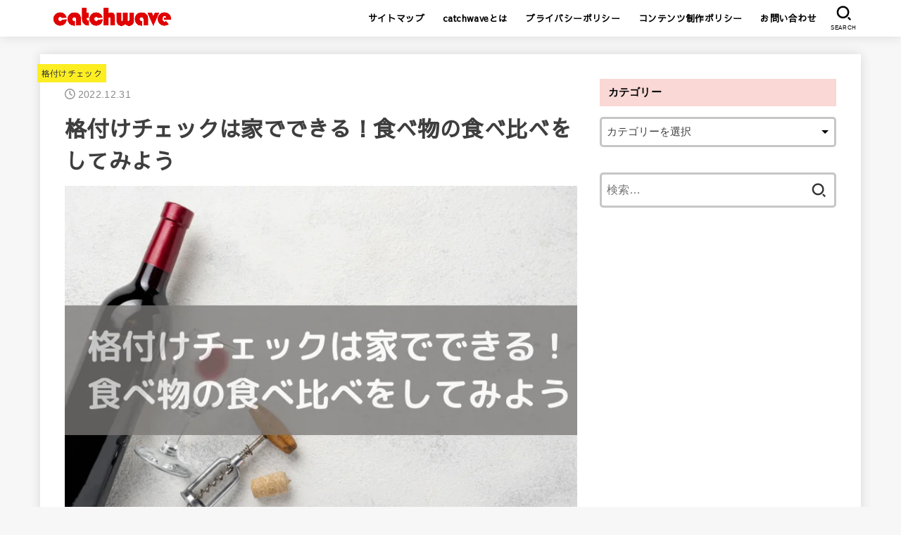

--- FILE ---
content_type: text/html; charset=UTF-8
request_url: https://catchmove.net/kakuduke-tabekurabe/
body_size: 20268
content:
<!doctype html>
<html lang="ja">
<head>
<meta charset="utf-8">
<meta http-equiv="X-UA-Compatible" content="IE=edge">
<meta name="HandheldFriendly" content="True">
<meta name="MobileOptimized" content="320">
<meta name="viewport" content="width=device-width, initial-scale=1"/>
<link rel="pingback" href="https://catchmove.net/xmlrpc.php">
<script>
setTimeout(function(){(function(i,s,o,g,r,a,m){i['GoogleAnalyticsObject']=r;i[r]=i[r]||function(){
(i[r].q=i[r].q||[]).push(arguments)},i[r].l=1*new Date();a=s.createElement(o),
m=s.getElementsByTagName(o)[0];a.async=1;a.src=g;m.parentNode.insertBefore(a,m)
})(window,document,'script','//www.google-analytics.com/analytics.js','ga');
ga('create','UA-144468746-1', 'auto');
ga('send', 'pageview')},3000);
</script>
<title>格付けチェックは家でできる！食べ物の食べ比べをしてみよう</title>

		<!-- All in One SEO 4.1.5.3 -->
		<meta name="description" content="春と秋に特別編が放送される格付けチェック。 年末はお正月や忘年会など人と集まる機会が多いもの。 その中で、自分たちで格付けチェックを実施したい！と思ったことはありませんか？ 高級品・廉価なものや、手軽に手に入りそうなものも紹介します！" />
		<meta name="robots" content="max-image-preview:large" />
		<link rel="canonical" href="https://catchmove.net/kakuduke-tabekurabe/" />
		<meta name="twitter:card" content="summary_large_image" />
		<meta name="twitter:domain" content="catchmove.net" />
		<meta name="twitter:title" content="格付けチェックは家でできる！食べ物の食べ比べをしてみよう" />
		<meta name="twitter:description" content="春と秋に特別編が放送される格付けチェック。 年末はお正月や忘年会など人と集まる機会が多いもの。 その中で、自分たちで格付けチェックを実施したい！と思ったことはありませんか？ 高級品・廉価なものや、手軽に手に入りそうなものも紹介します！" />
		<meta name="twitter:image" content="https://catchmove.net/wp-content/uploads/2022/12/kakuduke-tabekurabe.png" />
		<meta name="google" content="nositelinkssearchbox" />
		<script type="application/ld+json" class="aioseo-schema">
			{"@context":"https:\/\/schema.org","@graph":[{"@type":"WebSite","@id":"https:\/\/catchmove.net\/#website","url":"https:\/\/catchmove.net\/","name":"catch move","description":"\u4e16\u306e\u4e2d\u52d5\u5411\u3068\u65b0\u305f\u306a\u697d\u3057\u3055\u3092\u898b\u3064\u3051\u305f\u3044\u3042\u306a\u305f\u3078","inLanguage":"ja","publisher":{"@id":"https:\/\/catchmove.net\/#organization"}},{"@type":"Organization","@id":"https:\/\/catchmove.net\/#organization","name":"catch move","url":"https:\/\/catchmove.net\/","logo":{"@type":"ImageObject","@id":"https:\/\/catchmove.net\/#organizationLogo","url":"https:\/\/catchmove.net\/wp-content\/uploads\/2023\/05\/cropped-logo2.png","width":927,"height":188},"image":{"@id":"https:\/\/catchmove.net\/#organizationLogo"}},{"@type":"BreadcrumbList","@id":"https:\/\/catchmove.net\/kakuduke-tabekurabe\/#breadcrumblist","itemListElement":[{"@type":"ListItem","@id":"https:\/\/catchmove.net\/#listItem","position":1,"item":{"@type":"WebPage","@id":"https:\/\/catchmove.net\/","name":"\u30db\u30fc\u30e0","description":"\u30a2\u30d7\u30ea\u3001\u82b8\u80fd\u3001\u7f8e\u5bb9\u770c\u592e\u3092\u308f\u304b\u308a\u3059\u304f\u4e01\u5be7\u306b\u3001\u3061\u3087\u3063\u3068\u5f79\u7acb\u3066\u308b\u60c5\u5831\u3068\u3057\u3066\u914d\u4fe1\u3057\u307e\u3059\u3002","url":"https:\/\/catchmove.net\/"},"nextItem":"https:\/\/catchmove.net\/kakuduke-tabekurabe\/#listItem"},{"@type":"ListItem","@id":"https:\/\/catchmove.net\/kakuduke-tabekurabe\/#listItem","position":2,"item":{"@type":"WebPage","@id":"https:\/\/catchmove.net\/kakuduke-tabekurabe\/","name":"\u683c\u4ed8\u3051\u30c1\u30a7\u30c3\u30af\u306f\u5bb6\u3067\u3067\u304d\u308b\uff01\u98df\u3079\u7269\u306e\u98df\u3079\u6bd4\u3079\u3092\u3057\u3066\u307f\u3088\u3046","description":"\u6625\u3068\u79cb\u306b\u7279\u5225\u7de8\u304c\u653e\u9001\u3055\u308c\u308b\u683c\u4ed8\u3051\u30c1\u30a7\u30c3\u30af\u3002 \u5e74\u672b\u306f\u304a\u6b63\u6708\u3084\u5fd8\u5e74\u4f1a\u306a\u3069\u4eba\u3068\u96c6\u307e\u308b\u6a5f\u4f1a\u304c\u591a\u3044\u3082\u306e\u3002 \u305d\u306e\u4e2d\u3067\u3001\u81ea\u5206\u305f\u3061\u3067\u683c\u4ed8\u3051\u30c1\u30a7\u30c3\u30af\u3092\u5b9f\u65bd\u3057\u305f\u3044\uff01\u3068\u601d\u3063\u305f\u3053\u3068\u306f\u3042\u308a\u307e\u305b\u3093\u304b\uff1f \u9ad8\u7d1a\u54c1\u30fb\u5ec9\u4fa1\u306a\u3082\u306e\u3084\u3001\u624b\u8efd\u306b\u624b\u306b\u5165\u308a\u305d\u3046\u306a\u3082\u306e\u3082\u7d39\u4ecb\u3057\u307e\u3059\uff01","url":"https:\/\/catchmove.net\/kakuduke-tabekurabe\/"},"previousItem":"https:\/\/catchmove.net\/#listItem"}]},{"@type":"Person","@id":"https:\/\/catchmove.net\/author\/greatwriter4\/#author","url":"https:\/\/catchmove.net\/author\/greatwriter4\/","name":"greatwriter4","image":{"@type":"ImageObject","@id":"https:\/\/catchmove.net\/kakuduke-tabekurabe\/#authorImage","url":"https:\/\/secure.gravatar.com\/avatar\/a14c5ec91716557e86c00ccb178bcfed?s=96&d=mm&r=g","width":96,"height":96,"caption":"greatwriter4"}},{"@type":"WebPage","@id":"https:\/\/catchmove.net\/kakuduke-tabekurabe\/#webpage","url":"https:\/\/catchmove.net\/kakuduke-tabekurabe\/","name":"\u683c\u4ed8\u3051\u30c1\u30a7\u30c3\u30af\u306f\u5bb6\u3067\u3067\u304d\u308b\uff01\u98df\u3079\u7269\u306e\u98df\u3079\u6bd4\u3079\u3092\u3057\u3066\u307f\u3088\u3046","description":"\u6625\u3068\u79cb\u306b\u7279\u5225\u7de8\u304c\u653e\u9001\u3055\u308c\u308b\u683c\u4ed8\u3051\u30c1\u30a7\u30c3\u30af\u3002 \u5e74\u672b\u306f\u304a\u6b63\u6708\u3084\u5fd8\u5e74\u4f1a\u306a\u3069\u4eba\u3068\u96c6\u307e\u308b\u6a5f\u4f1a\u304c\u591a\u3044\u3082\u306e\u3002 \u305d\u306e\u4e2d\u3067\u3001\u81ea\u5206\u305f\u3061\u3067\u683c\u4ed8\u3051\u30c1\u30a7\u30c3\u30af\u3092\u5b9f\u65bd\u3057\u305f\u3044\uff01\u3068\u601d\u3063\u305f\u3053\u3068\u306f\u3042\u308a\u307e\u305b\u3093\u304b\uff1f \u9ad8\u7d1a\u54c1\u30fb\u5ec9\u4fa1\u306a\u3082\u306e\u3084\u3001\u624b\u8efd\u306b\u624b\u306b\u5165\u308a\u305d\u3046\u306a\u3082\u306e\u3082\u7d39\u4ecb\u3057\u307e\u3059\uff01","inLanguage":"ja","isPartOf":{"@id":"https:\/\/catchmove.net\/#website"},"breadcrumb":{"@id":"https:\/\/catchmove.net\/kakuduke-tabekurabe\/#breadcrumblist"},"author":"https:\/\/catchmove.net\/author\/greatwriter4\/#author","creator":"https:\/\/catchmove.net\/author\/greatwriter4\/#author","image":{"@type":"ImageObject","@id":"https:\/\/catchmove.net\/#mainImage","url":"https:\/\/catchmove.net\/wp-content\/uploads\/2022\/12\/kakuduke-tabekurabe.png","width":750,"height":500,"caption":"\u683c\u4ed8\u3051\u3000\u5bb6\u3067\u3067\u304d\u308b"},"primaryImageOfPage":{"@id":"https:\/\/catchmove.net\/kakuduke-tabekurabe\/#mainImage"},"datePublished":"2022-12-31T05:52:47+09:00","dateModified":"2023-01-01T13:19:53+09:00"},{"@type":"Article","@id":"https:\/\/catchmove.net\/kakuduke-tabekurabe\/#article","name":"\u683c\u4ed8\u3051\u30c1\u30a7\u30c3\u30af\u306f\u5bb6\u3067\u3067\u304d\u308b\uff01\u98df\u3079\u7269\u306e\u98df\u3079\u6bd4\u3079\u3092\u3057\u3066\u307f\u3088\u3046","description":"\u6625\u3068\u79cb\u306b\u7279\u5225\u7de8\u304c\u653e\u9001\u3055\u308c\u308b\u683c\u4ed8\u3051\u30c1\u30a7\u30c3\u30af\u3002 \u5e74\u672b\u306f\u304a\u6b63\u6708\u3084\u5fd8\u5e74\u4f1a\u306a\u3069\u4eba\u3068\u96c6\u307e\u308b\u6a5f\u4f1a\u304c\u591a\u3044\u3082\u306e\u3002 \u305d\u306e\u4e2d\u3067\u3001\u81ea\u5206\u305f\u3061\u3067\u683c\u4ed8\u3051\u30c1\u30a7\u30c3\u30af\u3092\u5b9f\u65bd\u3057\u305f\u3044\uff01\u3068\u601d\u3063\u305f\u3053\u3068\u306f\u3042\u308a\u307e\u305b\u3093\u304b\uff1f \u9ad8\u7d1a\u54c1\u30fb\u5ec9\u4fa1\u306a\u3082\u306e\u3084\u3001\u624b\u8efd\u306b\u624b\u306b\u5165\u308a\u305d\u3046\u306a\u3082\u306e\u3082\u7d39\u4ecb\u3057\u307e\u3059\uff01","inLanguage":"ja","headline":"\u683c\u4ed8\u3051\u30c1\u30a7\u30c3\u30af\u306f\u5bb6\u3067\u3067\u304d\u308b\uff01\u98df\u3079\u7269\u306e\u98df\u3079\u6bd4\u3079\u3092\u3057\u3066\u307f\u3088\u3046","author":{"@id":"https:\/\/catchmove.net\/author\/greatwriter4\/#author"},"publisher":{"@id":"https:\/\/catchmove.net\/#organization"},"datePublished":"2022-12-31T05:52:47+09:00","dateModified":"2023-01-01T13:19:53+09:00","articleSection":"\u683c\u4ed8\u3051\u30c1\u30a7\u30c3\u30af","mainEntityOfPage":{"@id":"https:\/\/catchmove.net\/kakuduke-tabekurabe\/#webpage"},"isPartOf":{"@id":"https:\/\/catchmove.net\/kakuduke-tabekurabe\/#webpage"},"image":{"@type":"ImageObject","@id":"https:\/\/catchmove.net\/#articleImage","url":"https:\/\/catchmove.net\/wp-content\/uploads\/2022\/12\/kakuduke-tabekurabe.png","width":750,"height":500,"caption":"\u683c\u4ed8\u3051\u3000\u5bb6\u3067\u3067\u304d\u308b"}}]}
		</script>
		<!-- All in One SEO -->

<link rel='dns-prefetch' href='//fonts.googleapis.com' />
<link rel='dns-prefetch' href='//cdnjs.cloudflare.com' />
<link rel='dns-prefetch' href='//s.w.org' />
<link rel="alternate" type="application/rss+xml" title="catch move &raquo; フィード" href="https://catchmove.net/feed/" />
<link rel="alternate" type="application/rss+xml" title="catch move &raquo; コメントフィード" href="https://catchmove.net/comments/feed/" />
<link rel="alternate" type="application/rss+xml" title="catch move &raquo; 格付けチェックは家でできる！食べ物の食べ比べをしてみよう のコメントのフィード" href="https://catchmove.net/kakuduke-tabekurabe/feed/" />
<link rel='stylesheet' id='yyi_rinker_stylesheet-css'  href='https://catchmove.net/wp-content/plugins/yyi-rinker/css/style.css?v=1.1.10' type='text/css' media='all' />
<link rel='stylesheet' id='stk_style-css'  href='https://catchmove.net/wp-content/themes/jstork19/style.css?ver=3.3.1' type='text/css' media='all' />
<style id='stk_style-inline-css' type='text/css'>
.wp-block .________{color:inherit}body{--stk-base-font-family:"游ゴシック","Yu Gothic","游ゴシック体","YuGothic","Hiragino Kaku Gothic ProN",Meiryo,sans-serif;--stk-base-font-size-pc:103%;--stk-base-font-size-sp:103%;--stk-font-awesome-free:"Font Awesome 6 Free";--stk-font-awesome-brand:"Font Awesome 6 Brands";--wp--preset--font-size--medium:clamp(1.2em,2.5vw,20px);--wp--preset--font-size--large:clamp(1.5em,4.5vw,36px);--wp--preset--font-size--x-large:clamp(1.9em,5.25vw,42px);--main-text-color:#3E3E3E;--main-link-color:#1bb4d3;--main-link-color-hover:#E69B9B;--main-ttl-bg:#f9d8d6;--main-ttl-bg-rgba:rgba(249,216,214,.1);--main-ttl-color:#000;--header-bg:#fff;--header-bg-overlay:#0ea3c9;--header-logo-color:#f00;--header-text-color:#000;--inner-content-bg:#fff;--label-bg:#fcee21;--label-text-color:#3e3e3e;--slider-text-color:#444;--side-text-color:#3e3e3e;--footer-bg:#fff;--footer-text-color:#000;--footer-link-color:#1e73be;--new-mark-bg:#ff6347;--oc-box-blue:#82c8e2;--oc-box-blue-inner:#d4f3ff;--oc-box-red:#ee5656;--oc-box-red-inner:#feeeed;--oc-box-yellow:#f7cf2e;--oc-box-yellow-inner:#fffae2;--oc-box-green:#39cd75;--oc-box-green-inner:#e8fbf0;--oc-box-pink:#f7b2b2;--oc-box-pink-inner:#fee;--oc-box-gray:#9c9c9c;--oc-box-gray-inner:#f5f5f5;--oc-box-black:#313131;--oc-box-black-inner:#404040;--oc-btn-rich_yellow:#f7cf2e;--oc-btn-rich_yellow-sdw:#ecb254;--oc-btn-rich_pink:#ee5656;--oc-btn-rich_pink-sdw:#d34e4e;--oc-btn-rich_orange:#ef9b2f;--oc-btn-rich_orange-sdw:#cc8c23;--oc-btn-rich_green:#39cd75;--oc-btn-rich_green-sdw:#1eae59;--oc-btn-rich_blue:#19b4ce;--oc-btn-rich_blue-sdw:#07889d;--oc-base-border-color:rgba(125,125,125,.3);--oc-has-background-basic-padding:.9em 1.1em}
@media only screen and (max-width:480px){#toc_container{font-size:90%}}#toc_container{width:100%!important;padding:1.2em;border:5px solid rgba(100,100,100,.2)}#toc_container li{margin:1em 0;font-weight:bold}#toc_container li li{font-weight:normal;margin:.5em 0}#toc_container li::before{content:none}#toc_container .toc_number{display:inline-block;font-weight:bold;font-size:75%;background-color:var(--main-ttl-bg);color:var(--main-ttl-color);min-width:2.1em;min-height:2.1em;line-height:2.1;text-align:center;border-radius:1em;margin-right:.3em;padding:0 7px}#toc_container a{color:inherit;text-decoration:none}#toc_container a:hover{text-decoration:underline}#toc_container p.toc_title{max-width:580px;font-weight:bold;text-align:left;margin:0 auto;font-size:100%;vertical-align:middle}#toc_container .toc_title::before{display:inline-block;font-family:"Font Awesome 5 Free";font-weight:900;content:"\f03a";margin-right:.8em;margin-left:.4em;transform:scale(1.4);color:var(--main-ttl-bg)}#toc_container .toc_title .toc_toggle{font-size:80%;font-weight:normal;margin-left:.2em}#toc_container .toc_list{max-width:580px;margin-left:auto;margin-right:auto}#toc_container .toc_list>li{padding-left:0}
</style>
<link rel='stylesheet' id='stk_child-style-css'  href='https://catchmove.net/wp-content/themes/jstork19_custom/style.css' type='text/css' media='all' />
<style id='gf_font-inline-css' type='text/css'>
.gf {font-family: "Concert One", "游ゴシック", "Yu Gothic", "游ゴシック体", "YuGothic", "Hiragino Kaku Gothic ProN", Meiryo, sans-serif;}
</style>
<link rel='stylesheet' id='fontawesome-css'  href='https://cdnjs.cloudflare.com/ajax/libs/font-awesome/6.1.1/css/all.min.css' type='text/css' media='all' />
<script type='text/javascript' src='https://catchmove.net/wp-includes/js/jquery/jquery.min.js?ver=3.5.1' id='jquery-core-js'></script>
<script type='text/javascript' src='https://catchmove.net/wp-includes/js/jquery/jquery-migrate.min.js?ver=3.3.2' id='jquery-migrate-js'></script>
<script type='text/javascript' id='ga_events_main_script-js-extra'>
/* <![CDATA[ */
var ga_options = {"link_clicks_delay":"120","gtm":"0","anonymizeip":"0","advanced":"0","snippet_type":"universal","tracking_id":"UA-144468746-1","gtm_id":"","domain":"","scroll_elements":[],"click_elements":[{"name":"noireflet-review2","type":"class","category":"noireflet-review\/","action":"click","label":"noireflet-review2","value":"","bounce":"false"},{"name":"noireflet-review","type":"class","category":"noireflet-review\/","action":"click","label":"noireflet-review\/","value":"","bounce":"false"},{"name":"slimcoffee-review2","type":"class","category":"slimcoffee-review2","action":"click","label":"slimcoffee-review2","value":"","bounce":"false"},{"name":"slimcoffee-review","type":"class","category":"slimcoffee-review","action":"click","label":"slimcoffee-review","value":"","bounce":"false"},{"name":"belmise-purchaseseparately","type":"class","category":"belmise-purchaseseparately2","action":"click","label":"belmise-purchaseseparately2","value":"","bounce":"false"},{"name":"belmise-purchaseseparately","type":"class","category":"belmise-purchaseseparately","action":"click","label":"belmise-purchaseseparately","value":"","bounce":"false"},{"name":"belmise-products","type":"class","category":"belmise-products2","action":"click","label":"belmise-products2","value":"","bounce":"false"},{"name":"belmise-products","type":"class","category":"belmise-products","action":"click","label":"belmise-products","value":"","bounce":"false"},{"name":"hairbeau-cancelle2","type":"class","category":"hairbeau-cancelle2","action":"click","label":"hairbeau-cancelle2","value":"","bounce":"false"},{"name":"hairbeau-cancelle","type":"class","category":"hairbeau-cancelle","action":"click","label":"hairbeau-cancelle","value":"","bounce":"false"},{"name":"gla-belmise1-1","type":"class","category":"belmise-glamourouspats-comparison1-1","action":"click","label":"belmise-glamourouspats-comparison1-1","value":"","bounce":"false"},{"name":"gla-payment2","type":"class","category":"glamourouspats-payment2","action":"click","label":"glamourouspats-payment2","value":"","bounce":"false"},{"name":"gla-payment","type":"class","category":"glamourouspats-payment","action":"click","label":"glamourouspats-payment","value":"","bounce":"false"},{"name":"glas-payment2","type":"id","category":"glamoroustyle-payment2","action":"click","label":"glamoroustyle-payment2","value":"","bounce":"false"},{"name":"glas-payment","type":"class","category":"glamoroustyle-payment","action":"click","label":"glamoroustyle-payment","value":"","bounce":"false"},{"name":"glas-mail2","type":"class","category":"glamoroustyle-mail2","action":"click","label":"glamoroustyle-mail2","value":"","bounce":"false"},{"name":"glas-mail","type":"class","category":"glamoroustyle-mail","action":"click","label":"glamoroustyle-mail","value":"","bounce":"false"},{"name":"misoshiru2","type":"class","category":"misoshiru2","action":"click","label":"misoshiru2","value":"","bounce":"false"},{"name":"misoshiru","type":"class","category":"misoshiru","action":"click","label":"misoshiru2","value":"","bounce":"false"},{"name":"hairbeau-store2","type":"class","category":"hairbeau-store2","action":"click","label":"hairbeau-store2","value":"","bounce":"false"},{"name":"hairbeau-store","type":"class","category":"hairbeau-store","action":"click","label":"hairbeau-store","value":"","bounce":"false"},{"name":"belmise-review2","type":"class","category":"belmise-review2","action":"click","label":"belmise-review2","value":"","bounce":"false"},{"name":"belmise-review","type":"class","category":"belmise-review","action":"click","label":"belmise-review","value":"","bounce":"false"},{"name":"belmise-size2","type":"class","category":"belmise-size2","action":"click","label":"belmise-size2","value":"","bounce":"false"},{"name":"belmise-size","type":"class","category":"belmise-size","action":"click","label":"belmise-size","value":"","bounce":"false"},{"name":"gla-belmise2-2","type":"class","category":"belmise-glamourouspats-comparison2-2","action":"click","label":"belmise-glamourouspats-comparison2-2","value":"","bounce":"false"},{"name":"gla-belmise2-1","type":"class","category":"belmise-glamourouspats-comparison2-1","action":"click","label":"belmise-glamourouspats-comparison2-1","value":"","bounce":"false"},{"name":"gla-belmise1-2","type":"class","category":"belmise-glamourouspats-comparison1-2","action":"click","label":"belmise-glamourouspats-comparison1-2","value":"","bounce":"false"},{"name":"gla-belmise","type":"class","category":"belmise-glamourouspats-comparison","action":"click","label":"belmise-glamourouspats-comparison\/","value":"","bounce":"false"},{"name":"gla-pressure2","type":"class","category":"glamorouspats-pressure2","action":"click","label":"glamorouspats-pressure2","value":"","bounce":"false"},{"name":"gla-pressure","type":"class","category":"glamorouspats-pressure","action":"click","label":"glamorouspats-pressure","value":"","bounce":"false"},{"name":"gla-1mai2","type":"class","category":"glamourouspats-purchaseseparately2","action":"click","label":"glamourouspats-purchaseseparately2","value":"","bounce":"false"},{"name":"gla-1mai","type":"class","category":"glamourouspats-purchaseseparately","action":"click","label":"glamourouspats-purchaseseparately","value":"","bounce":"false"},{"name":"gla-ninshin2","type":"class","category":"glamourouspats-sideeffect2","action":"click","label":"glamourouspats-sideeffect2","value":"","bounce":"false"},{"name":"gla-ninshin","type":"class","category":"glamourouspats-sideeffect","action":"click","label":"glamourouspats-sideeffect","value":"","bounce":"false"},{"name":"gla-fake2","type":"class","category":"glamourouspats-fake2","action":"click","label":"glamourouspats-fake2","value":"","bounce":"false"},{"name":"gla-fake","type":"class","category":"glamourouspats-fake","action":"click","label":"glamourouspats-fake","value":"","bounce":"false"},{"name":"gla-size3","type":"class","category":"glamourouspats-size","action":"click","label":"glamourouspats-size3","value":"","bounce":"false"},{"name":"gla-size2","type":"class","category":"glamourouspats-size","action":"click","label":"glamourouspats-size2","value":"","bounce":"false"},{"name":"gla-size","type":"class","category":"glamourouspats-size","action":"click","label":"glamourouspats-size1","value":"","bounce":"false"}]};
/* ]]> */
</script>
<script defer type='text/javascript' src='https://catchmove.net/wp-content/plugins/wp-google-analytics-events/js/main.js?ver=1.0' id='ga_events_main_script-js'></script>
<script defer type='text/javascript' src='https://catchmove.net/wp-content/plugins/yyi-rinker/js/event-tracking.js?v=1.1.10' id='yyi_rinker_event_tracking_script-js'></script>
<link rel="https://api.w.org/" href="https://catchmove.net/wp-json/" /><link rel="alternate" type="application/json" href="https://catchmove.net/wp-json/wp/v2/posts/30665" /><link rel="EditURI" type="application/rsd+xml" title="RSD" href="https://catchmove.net/xmlrpc.php?rsd" />
<link rel="wlwmanifest" type="application/wlwmanifest+xml" href="https://catchmove.net/wp-includes/wlwmanifest.xml" /> 

<link rel='shortlink' href='https://catchmove.net/?p=30665' />
<link rel="alternate" type="application/json+oembed" href="https://catchmove.net/wp-json/oembed/1.0/embed?url=https%3A%2F%2Fcatchmove.net%2Fkakuduke-tabekurabe%2F" />
<link rel="alternate" type="text/xml+oembed" href="https://catchmove.net/wp-json/oembed/1.0/embed?url=https%3A%2F%2Fcatchmove.net%2Fkakuduke-tabekurabe%2F&#038;format=xml" />
<style>
.yyi-rinker-images {
    display: flex;
    justify-content: center;
    align-items: center;
    position: relative;

}
div.yyi-rinker-image img.yyi-rinker-main-img.hidden {
    display: none;
}

.yyi-rinker-images-arrow {
    cursor: pointer;
    position: absolute;
    top: 50%;
    display: block;
    margin-top: -11px;
    opacity: 0.6;
    width: 22px;
}

.yyi-rinker-images-arrow-left{
    left: -10px;
}
.yyi-rinker-images-arrow-right{
    right: -10px;
}

.yyi-rinker-images-arrow-left.hidden {
    display: none;
}

.yyi-rinker-images-arrow-right.hidden {
    display: none;
}
div.yyi-rinker-contents.yyi-rinker-design-tate  div.yyi-rinker-box{
    flex-direction: column;
}

div.yyi-rinker-contents.yyi-rinker-design-slim div.yyi-rinker-box .yyi-rinker-links {
    flex-direction: column;
}

div.yyi-rinker-contents.yyi-rinker-design-slim div.yyi-rinker-info {
    width: 100%;
}

div.yyi-rinker-contents.yyi-rinker-design-slim .yyi-rinker-title {
    text-align: center;
}

div.yyi-rinker-contents.yyi-rinker-design-slim .yyi-rinker-links {
    text-align: center;
}
div.yyi-rinker-contents.yyi-rinker-design-slim .yyi-rinker-image {
    margin: auto;
}

div.yyi-rinker-contents.yyi-rinker-design-slim div.yyi-rinker-info ul.yyi-rinker-links li {
	align-self: stretch;
}
div.yyi-rinker-contents.yyi-rinker-design-slim div.yyi-rinker-box div.yyi-rinker-info {
	padding: 0;
}
div.yyi-rinker-contents.yyi-rinker-design-slim div.yyi-rinker-box {
	flex-direction: column;
	padding: 14px 5px 0;
}

.yyi-rinker-design-slim div.yyi-rinker-box div.yyi-rinker-info {
	text-align: center;
}

.yyi-rinker-design-slim div.price-box span.price {
	display: block;
}

div.yyi-rinker-contents.yyi-rinker-design-slim div.yyi-rinker-info div.yyi-rinker-title a{
	font-size:16px;
}

div.yyi-rinker-contents.yyi-rinker-design-slim ul.yyi-rinker-links li.amazonkindlelink:before,  div.yyi-rinker-contents.yyi-rinker-design-slim ul.yyi-rinker-links li.amazonlink:before,  div.yyi-rinker-contents.yyi-rinker-design-slim ul.yyi-rinker-links li.rakutenlink:before,  div.yyi-rinker-contents.yyi-rinker-design-slim ul.yyi-rinker-links li.yahoolink:before {
	font-size:12px;
}

div.yyi-rinker-contents.yyi-rinker-design-slim ul.yyi-rinker-links li a {
	font-size: 13px;
}
.entry-content ul.yyi-rinker-links li {
	padding: 0;
}

				</style><!-- Google Tag Manager -->
<script>(function(w,d,s,l,i){w[l]=w[l]||[];w[l].push({'gtm.start':
new Date().getTime(),event:'gtm.js'});var f=d.getElementsByTagName(s)[0],
j=d.createElement(s),dl=l!='dataLayer'?'&l='+l:'';j.async=true;j.src=
'https://www.googletagmanager.com/gtm.js?id='+i+dl;f.parentNode.insertBefore(j,f);
})(window,document,'script','dataLayer','GTM-5QJRTBF');</script>
<!-- End Google Tag Manager -->
		<meta name="thumbnail" content="https://catchmove.net/wp-content/uploads/2022/12/kakuduke-tabekurabe.png" />
		<style>
</style>
<link rel="icon" href="https://catchmove.net/wp-content/uploads/2023/05/cropped-ｃ-32x32.jpg" sizes="32x32" />
<link rel="icon" href="https://catchmove.net/wp-content/uploads/2023/05/cropped-ｃ-192x192.jpg" sizes="192x192" />
<link rel="apple-touch-icon" href="https://catchmove.net/wp-content/uploads/2023/05/cropped-ｃ-180x180.jpg" />
<meta name="msapplication-TileImage" content="https://catchmove.net/wp-content/uploads/2023/05/cropped-ｃ-270x270.jpg" />
		<style type="text/css" id="wp-custom-css">
			body {
font-family: 'Sawarabi Gothic', sans-serif;
}		</style>
		</head>
<body class="post-template-default single single-post postid-30665 single-format-standard wp-custom-logo wp-embed-responsive bgfull">
<!-- Google Tag Manager (noscript) -->
<noscript><iframe src="https://www.googletagmanager.com/ns.html?id=GTM-5QJRTBF"
height="0" width="0" style="display:none;visibility:hidden"></iframe></noscript>
<!-- End Google Tag Manager (noscript) -->
<div id="container">

<header id="header" class="stk_header"><div class="inner-header wrap"><div class="site__logo fs_m"><p class="site__logo__title img"><a href="https://catchmove.net/" class="custom-logo-link" rel="home"><img width="927" height="188" src="https://catchmove.net/wp-content/uploads/2023/05/cropped-logo2.png" class="custom-logo" alt="catch move" srcset="https://catchmove.net/wp-content/uploads/2023/05/cropped-logo2.png 927w, https://catchmove.net/wp-content/uploads/2023/05/cropped-logo2-300x61.png 300w, https://catchmove.net/wp-content/uploads/2023/05/cropped-logo2-768x156.png 768w, https://catchmove.net/wp-content/uploads/2023/05/cropped-logo2-485x98.png 485w" sizes="(max-width: 927px) 100vw, 927px" /></a></p></div><nav class="stk_g_nav"><ul id="menu-%e3%82%b0%e3%83%ad%e3%83%bc%e3%83%90%e3%83%ab%e3%83%a1%e3%83%8b%e3%83%a5%e3%83%bc" class="ul__g_nav"><li id="menu-item-138" class="menu-item menu-item-type-post_type menu-item-object-page menu-item-138"><a href="https://catchmove.net/sitemap/">サイトマップ</a></li>
<li id="menu-item-102" class="menu-item menu-item-type-post_type menu-item-object-page menu-item-102"><a href="https://catchmove.net/catchmove-2/">catchwaveとは</a></li>
<li id="menu-item-47" class="menu-item menu-item-type-post_type menu-item-object-page menu-item-47"><a href="https://catchmove.net/privacy/">プライバシーポリシー</a></li>
<li id="menu-item-42213" class="menu-item menu-item-type-post_type menu-item-object-page menu-item-42213"><a href="https://catchmove.net/contents/">コンテンツ制作ポリシー</a></li>
<li id="menu-item-48" class="menu-item menu-item-type-post_type menu-item-object-page menu-item-48"><a href="https://catchmove.net/contact/">お問い合わせ</a></li>
</ul></nav><a href="#searchbox" data-remodal-target="searchbox" class="nav_btn search_btn">
			<svg version="1.1" id="svgicon_search_btn" class="stk_svgicon nav_btn__svgicon" xmlns="http://www.w3.org/2000/svg" xmlns:xlink="http://www.w3.org/1999/xlink" x="0px"
				y="0px" viewBox="0 0 50 50" style="enable-background:new 0 0 50 50;" xml:space="preserve">
				<path fill="" d="M44.35,48.52l-4.95-4.95c-1.17-1.17-1.17-3.07,0-4.24l0,0c1.17-1.17,3.07-1.17,4.24,0l4.95,4.95c1.17,1.17,1.17,3.07,0,4.24
					l0,0C47.42,49.7,45.53,49.7,44.35,48.52z"/>
				<path fill="" d="M22.81,7c8.35,0,15.14,6.79,15.14,15.14s-6.79,15.14-15.14,15.14S7.67,30.49,7.67,22.14S14.46,7,22.81,7 M22.81,1
				C11.13,1,1.67,10.47,1.67,22.14s9.47,21.14,21.14,21.14s21.14-9.47,21.14-21.14S34.49,1,22.81,1L22.81,1z"/>
			</svg>
			<span class="text gf">search</span></a></div></header>
<div id="content">
<div id="inner-content" class="fadeIn wrap">

<main id="main">
<article id="post-30665" class="post-30665 post type-post status-publish format-standard has-post-thumbnail hentry category-403 article">
<header class="article-header entry-header">

<p class="byline entry-meta vcard"><span class="cat-name cat-id-403"><a href="https://catchmove.net/category/tv/%e6%a0%bc%e4%bb%98%e3%81%91%e3%83%81%e3%82%a7%e3%83%83%e3%82%af/">格付けチェック</a></span><time class="time__date gf entry-date updated">2022.12.31</time></p><h1 class="entry-title post-title" itemprop="headline" rel="bookmark">格付けチェックは家でできる！食べ物の食べ比べをしてみよう</h1><figure class="eyecatch stk_post_main_thum"><img width="750" height="500" src="https://catchmove.net/wp-content/uploads/2022/12/kakuduke-tabekurabe.png" class="stk_post_main_thum__img wp-post-image" alt="格付け　家でできる" srcset="https://catchmove.net/wp-content/uploads/2022/12/kakuduke-tabekurabe.png 750w, https://catchmove.net/wp-content/uploads/2022/12/kakuduke-tabekurabe-300x200.png 300w, https://catchmove.net/wp-content/uploads/2022/12/kakuduke-tabekurabe-485x323.png 485w" sizes="(max-width: 750px) 100vw, 750px" /></figure><ul class="sns_btn__ul"><li class="sns_btn__li twitter"><a class="sns_btn__link" target="blank" 
				href="//twitter.com/intent/tweet?url=https%3A%2F%2Fcatchmove.net%2Fkakuduke-tabekurabe%2F&text=%E6%A0%BC%E4%BB%98%E3%81%91%E3%83%81%E3%82%A7%E3%83%83%E3%82%AF%E3%81%AF%E5%AE%B6%E3%81%A7%E3%81%A7%E3%81%8D%E3%82%8B%EF%BC%81%E9%A3%9F%E3%81%B9%E7%89%A9%E3%81%AE%E9%A3%9F%E3%81%B9%E6%AF%94%E3%81%B9%E3%82%92%E3%81%97%E3%81%A6%E3%81%BF%E3%82%88%E3%81%86&tw_p=tweetbutton" 
				onclick="window.open(this.href, 'tweetwindow', 'width=550, height=450,personalbar=0,toolbar=0,scrollbars=1,resizable=1'); return false;
				">
				<span class="sns_btn__text">ツイート</span></a></li><li class="sns_btn__li facebook"><a class="sns_btn__link" 
				href="//www.facebook.com/sharer.php?src=bm&u=https%3A%2F%2Fcatchmove.net%2Fkakuduke-tabekurabe%2F&t=%E6%A0%BC%E4%BB%98%E3%81%91%E3%83%81%E3%82%A7%E3%83%83%E3%82%AF%E3%81%AF%E5%AE%B6%E3%81%A7%E3%81%A7%E3%81%8D%E3%82%8B%EF%BC%81%E9%A3%9F%E3%81%B9%E7%89%A9%E3%81%AE%E9%A3%9F%E3%81%B9%E6%AF%94%E3%81%B9%E3%82%92%E3%81%97%E3%81%A6%E3%81%BF%E3%82%88%E3%81%86" 
				onclick="javascript:window.open(this.href, '', 'menubar=no,toolbar=no,resizable=yes,scrollbars=yes,height=300,width=600');return false;
				">
				<span class="sns_btn__text">シェア</span></a></li><li class="sns_btn__li hatebu"><a class="sns_btn__link" target="_blank"
				href="//b.hatena.ne.jp/add?mode=confirm&url=https://catchmove.net/kakuduke-tabekurabe/
				&title=%E6%A0%BC%E4%BB%98%E3%81%91%E3%83%81%E3%82%A7%E3%83%83%E3%82%AF%E3%81%AF%E5%AE%B6%E3%81%A7%E3%81%A7%E3%81%8D%E3%82%8B%EF%BC%81%E9%A3%9F%E3%81%B9%E7%89%A9%E3%81%AE%E9%A3%9F%E3%81%B9%E6%AF%94%E3%81%B9%E3%82%92%E3%81%97%E3%81%A6%E3%81%BF%E3%82%88%E3%81%86" 
				onclick="window.open(this.href, 'HBwindow', 'width=600, height=400, menubar=no, toolbar=no, scrollbars=yes'); return false;
				">
				<span class="sns_btn__text">はてブ</span></a></li><li class="sns_btn__li line"><a class="sns_btn__link" target="_blank"
				href="//line.me/R/msg/text/?%E6%A0%BC%E4%BB%98%E3%81%91%E3%83%81%E3%82%A7%E3%83%83%E3%82%AF%E3%81%AF%E5%AE%B6%E3%81%A7%E3%81%A7%E3%81%8D%E3%82%8B%EF%BC%81%E9%A3%9F%E3%81%B9%E7%89%A9%E3%81%AE%E9%A3%9F%E3%81%B9%E6%AF%94%E3%81%B9%E3%82%92%E3%81%97%E3%81%A6%E3%81%BF%E3%82%88%E3%81%86%0Ahttps%3A%2F%2Fcatchmove.net%2Fkakuduke-tabekurabe%2F
				">
				<span class="sns_btn__text">送る</span></a></li><li class="sns_btn__li pocket"><a class="sns_btn__link" 
				href="//getpocket.com/edit?url=https://catchmove.net/kakuduke-tabekurabe/&title=%E6%A0%BC%E4%BB%98%E3%81%91%E3%83%81%E3%82%A7%E3%83%83%E3%82%AF%E3%81%AF%E5%AE%B6%E3%81%A7%E3%81%A7%E3%81%8D%E3%82%8B%EF%BC%81%E9%A3%9F%E3%81%B9%E7%89%A9%E3%81%AE%E9%A3%9F%E3%81%B9%E6%AF%94%E3%81%B9%E3%82%92%E3%81%97%E3%81%A6%E3%81%BF%E3%82%88%E3%81%86" 
				onclick="window.open(this.href, 'Pocketwindow', 'width=550, height=350, menubar=no, toolbar=no, scrollbars=yes'); return false;
				">
				<span class="sns_btn__text">Pocket</span></a></li></ul>
</header>

<section class="entry-content cf">


<!-- WP QUADS Content Ad Plugin v. 1.8.8 -->
<div class="quads-location quads-ad1" id="quads-ad1" style="float:none;margin:0px 0 0px 0;text-align:center;">
<!-- ディスプレイ1 -->
<script async src="https://pagead2.googlesyndication.com/pagead/js/adsbygoogle.js"></script>
<ins class="adsbygoogle"
     style="display:block"
     data-ad-client="ca-pub-7281548478200042"
     data-ad-slot="3913762841"
     data-ad-format="auto"
     data-full-width-responsive="true"></ins>
<script>
     (adsbygoogle = window.adsbygoogle || []).push({});
</script>
</div>
<p></p>
<p>春と秋に特別編が放送される格付けチェック。</p>
<p>年末はお正月や忘年会など人と集まる機会が多いもの。</p>
<p>その中で、自分たちで格付けチェックを実施したい！と思ったことはありませんか？</p>
<p>高級品・廉価なものや、手軽に手に入りそうなものも紹介します！</p>
<div id="toc_container" class="toc_white no_bullets"><p class="toc_title">Contents</p><ul class="toc_list"><li><a href="#i"><span class="toc_number toc_depth_1">1</span> 格付けチェックは家でできる！食べ物の食べ比べをしてみよう</a><ul><li><a href="#i-2"><span class="toc_number toc_depth_2">1.1</span> カニ</a></li><li><a href="#_vs"><span class="toc_number toc_depth_2">1.2</span> 牛肉 vs アライグマ</a></li><li><a href="#i-3"><span class="toc_number toc_depth_2">1.3</span> アイス</a></li><li><a href="#i-4"><span class="toc_number toc_depth_2">1.4</span> チョコレート</a></li><li><a href="#i-5"><span class="toc_number toc_depth_2">1.5</span> ワイン</a></li></ul></li><li><a href="#i-6"><span class="toc_number toc_depth_1">2</span> 格付けチェックは家でできる！ネットの声</a></li><li><a href="#i-7"><span class="toc_number toc_depth_1">3</span> まとめ</a></li></ul></div>
<h2><span id="i">格付けチェックは家でできる！食べ物の食べ比べをしてみよう</span></h2>
<p>家でできる食べ比べとして、</p>
<ul>
<li>カニ</li>
<li>牛肉</li>
<li>アイス</li>
<li>チョコレート</li>
<li>ワイン</li>
</ul>
<p>を紹介します！</p>
<h3><span id="i-2">カニ</span></h3>
<p>カニの食べ比べとして、<strong>市販のカニと「ほぼカニ」とカニカマ</strong>はいかがでしょうか。</p>
<p><a href="https://store.kanetetsu.com/products/18052106?pr_prod_strat=copurchase&amp;pr_rec_id=ce1de34a0&amp;pr_rec_pid=7777732231396&amp;pr_ref_pid=5905759338663&amp;pr_seq=uniform">カネテツデリカフーズ</a>では、カニと似ている「ほぼカニ」を発売しています。</p>
<p>「ほぼカニ」は温めるとさらにカニの風味がアップするので、温めたものをアイマスクで食べるとカニと見分けがつかないことも！？</p>
<p>本物のカニは、カニ缶でOK。手軽に食べ比べができますよ。</p>
<table border="0" cellspacing="0" cellpadding="0">
<tbody>
<tr>
<td>
<div style="border: 1px solid #000000; border-radius: .75rem; background-color: #ffffff; width: 504px; margin: 0px; padding: 5px; text-align: center; overflow: hidden;">
<table>
<tbody>
<tr>
<td style="width: 240px;"><a style="word-wrap: break-word;" href="https://hb.afl.rakuten.co.jp/ichiba/2dff2501.87346195.2dff2502.0c82efcc/?pc=https%3A%2F%2Fitem.rakuten.co.jp%2Fmacaron-store%2Fa-id-187-1%2F&amp;link_type=picttext&amp;ut=[base64]%3D%3D" target="_blank" rel="nofollow sponsored noopener"><img style="margin: 2px;" title="[商品価格に関しましては、リンクが作成された時点と現時点で情報が変更されている場合がございます。]" src="https://hbb.afl.rakuten.co.jp/hgb/2dff2501.87346195.2dff2502.0c82efcc/?me_id=1303687&amp;item_id=10016655&amp;pc=https%3A%2F%2Fthumbnail.image.rakuten.co.jp%2F%400_mall%2Fmacaron-store%2Fcabinet%2Fimg7%2Fa-id-187-1.jpg%3F_ex%3D240x240&amp;s=240x240&amp;t=picttext" alt="[商品価格に関しましては、リンクが作成された時点と現時点で情報が変更されている場合がございます。]" border="0" /></a></td>
<td style="vertical-align: top; width: 248px;">
<p style="font-size: 12px; line-height: 1.4em; text-align: left; margin: 0px; padding: 2px 6px; word-wrap: break-word;"><a style="word-wrap: break-word;" href="https://hb.afl.rakuten.co.jp/ichiba/2dff2501.87346195.2dff2502.0c82efcc/?pc=https%3A%2F%2Fitem.rakuten.co.jp%2Fmacaron-store%2Fa-id-187-1%2F&amp;link_type=picttext&amp;ut=[base64]%3D%3D" target="_blank" rel="nofollow sponsored noopener">カネテツ ほぼカニ 98g×1パック 冷蔵 カニ カニカマ ほぼかに 家事ヤロウ</a><br />価格：2480円（税込、送料無料) <span style="color: #bbb;">(2022/12/14時点)</span></p>
<div style="margin: 10px;"><a style="word-wrap: break-word;" href="https://hb.afl.rakuten.co.jp/ichiba/2dff2501.87346195.2dff2502.0c82efcc/?pc=https%3A%2F%2Fitem.rakuten.co.jp%2Fmacaron-store%2Fa-id-187-1%2F&amp;link_type=picttext&amp;ut=[base64]%3D%3D" target="_blank" rel="nofollow sponsored noopener"><img style="float: left; max-height: 27px; width: auto; margin-top: 0;" src="https://static.affiliate.rakuten.co.jp/makelink/rl.svg" /></a>
<div style="float: right; width: 41%; height: 27px; background-color: #bf0000; color: #fff!important; font-size: 12px; font-weight: 500; line-height: 27px; margin-left: 1px; padding: 0 12px; border-radius: 16px; cursor: pointer; text-align: center;">楽天で購入</div>
</div>
</td>
</tr>
</tbody>
</table>
</div>
<br />
<p style="font-size: 12px; line-height: 1.4em; margin: 5px; word-wrap: break-word;"> </p>
</td>
</tr>
</tbody>
</table>
<h3><span id="_vs">牛肉 vs アライグマ</span></h3>
<p>格付けチェックでもお馴染み、牛肉でも食べ比べが可能！</p>
<p>スーパーの肉と、ギフト用高級肉を食べ比べてみるのも面白いでしょう。</p>
<p>ギフト用の肉はネットでも買えますよ。</p>
<table border="0" cellspacing="0" cellpadding="0">
<tbody>
<tr>
<td>
<div style="border: 1px solid #000000; border-radius: .75rem; background-color: #ffffff; width: 504px; margin: 0px; padding: 5px; text-align: center; overflow: hidden;">
<table>
<tbody>
<tr>
<td style="width: 240px;"><a style="word-wrap: break-word;" href="https://hb.afl.rakuten.co.jp/ichiba/2dff26ad.5f30a029.2dff26ae.34b481f9/?pc=https%3A%2F%2Fitem.rakuten.co.jp%2F1129saisonb%2Fa5k0004%2F&amp;link_type=picttext&amp;ut=[base64]%3D%3D" target="_blank" rel="nofollow sponsored noopener"><img style="margin: 2px;" title="[商品価格に関しましては、リンクが作成された時点と現時点で情報が変更されている場合がございます。]" src="https://hbb.afl.rakuten.co.jp/hgb/2dff26ad.5f30a029.2dff26ae.34b481f9/?me_id=1261085&amp;item_id=10000102&amp;pc=https%3A%2F%2Fthumbnail.image.rakuten.co.jp%2F%400_mall%2F1129saisonb%2Fcabinet%2Fhtml%2Fa5k0004%2Fa5k0004ry01asua.jpg%3F_ex%3D240x240&amp;s=240x240&amp;t=picttext" alt="[商品価格に関しましては、リンクが作成された時点と現時点で情報が変更されている場合がございます。]" border="0" /></a></td>
<td style="vertical-align: top; width: 248px;">
<p style="font-size: 12px; line-height: 1.4em; text-align: left; margin: 0px; padding: 2px 6px; word-wrap: break-word;"><a style="word-wrap: break-word;" href="https://hb.afl.rakuten.co.jp/ichiba/2dff26ad.5f30a029.2dff26ae.34b481f9/?pc=https%3A%2F%2Fitem.rakuten.co.jp%2F1129saisonb%2Fa5k0004%2F&amp;link_type=picttext&amp;ut=[base64]%3D%3D" target="_blank" rel="nofollow sponsored noopener">【2022年販売実績16,000パック以上！】【 5年連続グルメ大賞】最高級 黒毛和牛 A5等級 霜降り クラシタロース スライス 500g【 お歳暮 御歳暮 あす楽 送料無料 ギフト 牛肉 すき焼き 和牛 しゃぶしゃぶ お肉 内祝い プレゼント 取り寄せ 肩ロース グルメ 食べ物 】</a><br />価格：4980円（税込、送料無料) <span style="color: #bbb;">(2022/12/14時点)</span></p>
<div style="margin: 10px;"><a style="word-wrap: break-word;" href="https://hb.afl.rakuten.co.jp/ichiba/2dff26ad.5f30a029.2dff26ae.34b481f9/?pc=https%3A%2F%2Fitem.rakuten.co.jp%2F1129saisonb%2Fa5k0004%2F&amp;link_type=picttext&amp;ut=[base64]%3D%3D" target="_blank" rel="nofollow sponsored noopener"><img style="float: left; max-height: 27px; width: auto; margin-top: 0;" src="https://static.affiliate.rakuten.co.jp/makelink/rl.svg" /></a>
<div style="float: right; width: 41%; height: 27px; background-color: #bf0000; color: #fff!important; font-size: 12px; font-weight: 500; line-height: 27px; margin-left: 1px; padding: 0 12px; border-radius: 16px; cursor: pointer; text-align: center;">楽天で購入</div>
</div>
</td>
</tr>
</tbody>
</table>
</div>
<br />
<p style="font-size: 12px; line-height: 1.4em; margin: 5px; word-wrap: break-word;"> </p>
</td>
</tr>
</tbody>
</table>
<p>2023年元旦の放送ではアライグマの肉が登場しました。</p>
<p>出演者のフットボールアワーの後藤さんが「おいしい」と評価していましたね。</p>
<table border="0" cellspacing="0" cellpadding="0">
<tbody>
<tr>
<td>
<div style="border: 1px solid #000000; border-radius: .75rem; background-color: #ffffff; width: 504px; margin: 0px; padding: 5px; text-align: center; overflow: hidden;">
<table>
<tbody>
<tr>
<td style="width: 240px;"><a style="word-wrap: break-word;" href="https://hb.afl.rakuten.co.jp/ichiba/2e8089c4.76043221.2e8089c5.19b0e806/?pc=https%3A%2F%2Fitem.rakuten.co.jp%2Fitoshimagibier%2F10000009%2F&amp;link_type=picttext&amp;ut=[base64]%3D%3D" target="_blank" rel="nofollow sponsored noopener"><img style="margin: 2px;" title="[商品価格に関しましては、リンクが作成された時点と現時点で情報が変更されている場合がございます。]" src="https://hbb.afl.rakuten.co.jp/hgb/2e8089c4.76043221.2e8089c5.19b0e806/?me_id=1398388&amp;item_id=10000009&amp;pc=https%3A%2F%2Fthumbnail.image.rakuten.co.jp%2F%400_mall%2Fitoshimagibier%2Fcabinet%2Fmain%2Fimgrc0088530896.jpg%3F_ex%3D240x240&amp;s=240x240&amp;t=picttext" alt="[商品価格に関しましては、リンクが作成された時点と現時点で情報が変更されている場合がございます。]" border="0" /></a></td>
<td style="vertical-align: top; width: 248px;">
<p style="font-size: 12px; line-height: 1.4em; text-align: left; margin: 0px; padding: 2px 6px; word-wrap: break-word;"><a style="word-wrap: break-word;" href="https://hb.afl.rakuten.co.jp/ichiba/2e8089c4.76043221.2e8089c5.19b0e806/?pc=https%3A%2F%2Fitem.rakuten.co.jp%2Fitoshimagibier%2F10000009%2F&amp;link_type=picttext&amp;ut=[base64]%3D%3D" target="_blank" rel="nofollow sponsored noopener">アライグマ肉　国産　九州産　500g　ジビエ　洗熊　送料無料</a><br />価格：4980円（税込、送料無料) <span style="color: #bbb;">(2023/1/1時点)</span></p>
<div style="margin: 10px;"><a style="word-wrap: break-word;" href="https://hb.afl.rakuten.co.jp/ichiba/2e8089c4.76043221.2e8089c5.19b0e806/?pc=https%3A%2F%2Fitem.rakuten.co.jp%2Fitoshimagibier%2F10000009%2F&amp;link_type=picttext&amp;ut=[base64]%3D%3D" target="_blank" rel="nofollow sponsored noopener"><img style="float: left; max-height: 27px; width: auto; margin-top: 0;" src="https://static.affiliate.rakuten.co.jp/makelink/rl.svg" /></a>
<div style="float: right; width: 41%; height: 27px; background-color: #bf0000; color: #fff!important; font-size: 12px; font-weight: 500; line-height: 27px; margin-left: 1px; padding: 0 12px; border-radius: 16px; cursor: pointer; text-align: center;">楽天で購入</div>
</div>
</td>
</tr>
</tbody>
</table>
</div>
<br />
<p style="font-size: 12px; line-height: 1.4em; margin: 5px; word-wrap: break-word;"> </p>
</td>
</tr>
</tbody>
</table>
<p><blockquote class="twitter-tweet" data-width="550" data-dnt="true"><p lang="ja" dir="ltr">一品目。ヒグマとアライグマとイノシシのつみれの鍋。ヒグマはクセがなくて本当においしい。アライグマは調味液に漬けてあったのか、味は強めであった。美味しかった。 <a href="https://t.co/nbB5jvDviY">pic.twitter.com/nbB5jvDviY</a></p>&mdash; 理科教師とらふずく (@raptorial_owlet) <a href="https://twitter.com/raptorial_owlet/status/797774126412795904?ref_src=twsrc%5Etfw">November 13, 2016</a></blockquote></p>
<p>調理の手間はありますが、食事の時間が少し楽しくなりますね。</p>
<p>Gacktさんも格付けで「おいしい」と評価していました。</p>
<h3><span id="i-3">アイス</span></h3>
<p>アイスの食べ比べとして、<strong>廉価のバニラアイス（スーパーカップやMOWなど）とハーゲンダッツバニラ味</strong>の食べ比べはいかがでしょうか？</p>
<!-- WP QUADS Content Ad Plugin v. 1.8.8 -->
<div class="quads-location quads-ad5" id="quads-ad5" style="float:none;margin:0px 0 0px 0;text-align:center;">
<!-- 記事広告ページ内-->

<script async src="https://pagead2.googlesyndication.com/pagead/js/adsbygoogle.js"></script>
<ins class="adsbygoogle"
     style="display:block; text-align:center;"
     data-ad-layout="in-article"
     data-ad-format="fluid"
     data-ad-client="ca-pub-7281548478200042"
     data-ad-slot="3055786486"></ins>
<script>
     (adsbygoogle = window.adsbygoogle || []).push({});
</script>
</div>

<p>コンビニでも手軽に購入でき、<span style="background-color: #ffff99;"><strong>バニラアイスは見た目に差が付きにくいため、アイマスクをしなくても楽しめます！</strong></span></p>
<p>バニラ味に限らず、チョコやイチゴなど、好みによって色々な味から選べるのもアイスならでは。</p>
<p>色々なアイスを買って楽しんでみては？</p>
<h3><span id="i-4">チョコレート</span></h3>
<p>もう一つ手軽にできるのがチョコレート。</p>
<p>ダースやLOOKなどのコンビニで手に入るチョコと、ゴディバやLintsなどの高級チョコを食べ比べてみると意外とわからない可能性あり！？</p>
<p>コンビニチョコの中でも自分でなかなか食べない種類を買うと、より格付け感がでてわからなくなります。</p>
<p>バレンタインの時期は催事場や百貨店などで高級チョコレートが手に入りやすいため、チョコレートの格付けチェックをやるなら2月がおススメです！</p>
<p>テレビの格付けチェックが<a href="https://catchmove.net/kakuduke-2023-yarase/">面白くないといわれる理由は</a>こちらをご覧ください。</p>
<h3><span id="i-5">ワイン</span></h3>
<p>大人であれば、格付けチェックでも実際にやっている「ワイン」の飲み比べがおススメ。</p>
<p>お店の中で一番安価なワインと、一番高いワインの飲み比べをしてみましょう。</p>
<p>もう少しお金が出せる場合は、酒屋さんやワイナリーで高級ワインを購入すると、より格付けチェックに近づきます！</p>
<p>ソムリエがいるお店で「芳醇なにおい」「スモーキーな舌触り」など味のヒントを事前にもらうのも面白いですね。</p>
<table border="0" cellspacing="0" cellpadding="0">
<tbody>
<tr>
<td>
<div style="border: 1px solid #000000; border-radius: .75rem; background-color: #ffffff; width: 504px; margin: 0px; padding: 5px; text-align: center; overflow: hidden;">
<table>
<tbody>
<tr>
<td style="width: 240px;"><a style="word-wrap: break-word;" href="https://hb.afl.rakuten.co.jp/ichiba/2dff27a9.7dea37dc.2dff27aa.ceb48cd7/?pc=https%3A%2F%2Fitem.rakuten.co.jp%2Fmarunakawine%2F10000095%2F&amp;link_type=picttext&amp;ut=[base64]%3D%3D" target="_blank" rel="nofollow sponsored noopener"><img style="margin: 2px;" title="[商品価格に関しましては、リンクが作成された時点と現時点で情報が変更されている場合がございます。]" src="https://hbb.afl.rakuten.co.jp/hgb/2dff27a9.7dea37dc.2dff27aa.ceb48cd7/?me_id=1332074&amp;item_id=10000106&amp;pc=https%3A%2F%2Fthumbnail.image.rakuten.co.jp%2F%400_mall%2Fmarunakawine%2Fcabinet%2Fbuglioni%2Fgift_ama18.jpg%3F_ex%3D240x240&amp;s=240x240&amp;t=picttext" alt="[商品価格に関しましては、リンクが作成された時点と現時点で情報が変更されている場合がございます。]" border="0" /></a></td>
<td style="vertical-align: top; width: 248px;">
<p style="font-size: 12px; line-height: 1.4em; text-align: left; margin: 0px; padding: 2px 6px; word-wrap: break-word;"><a style="word-wrap: break-word;" href="https://hb.afl.rakuten.co.jp/ichiba/2dff27a9.7dea37dc.2dff27aa.ceb48cd7/?pc=https%3A%2F%2Fitem.rakuten.co.jp%2Fmarunakawine%2F10000095%2F&amp;link_type=picttext&amp;ut=[base64]%3D%3D" target="_blank" rel="nofollow sponsored noopener">〈高級ワインギフト〉アマローネギフトセット【誕生日 クリスマス 母の日 父の日 お中元 お歳暮 プレゼント ギフトワイン ギフトボックス付き 送料無料】</a><br />価格：11440円（税込、送料別) <span style="color: #bbb;">(2022/12/14時点)</span></p>
<div style="margin: 10px;"><a style="word-wrap: break-word;" href="https://hb.afl.rakuten.co.jp/ichiba/2dff27a9.7dea37dc.2dff27aa.ceb48cd7/?pc=https%3A%2F%2Fitem.rakuten.co.jp%2Fmarunakawine%2F10000095%2F&amp;link_type=picttext&amp;ut=[base64]%3D%3D" target="_blank" rel="nofollow sponsored noopener"><img style="float: left; max-height: 27px; width: auto; margin-top: 0;" src="https://static.affiliate.rakuten.co.jp/makelink/rl.svg" /></a>
<div style="float: right; width: 41%; height: 27px; background-color: #bf0000; color: #fff!important; font-size: 12px; font-weight: 500; line-height: 27px; margin-left: 1px; padding: 0 12px; border-radius: 16px; cursor: pointer; text-align: center;">楽天で購入</div>
</div>
</td>
</tr>
</tbody>
</table>
</div>
<br />
<p style="font-size: 12px; line-height: 1.4em; margin: 5px; word-wrap: break-word;"> </p>
</td>
</tr>
</tbody>
</table>
<p>ちなみに格付けチェックで実施している高級ワインは<strong>「ロマネ・コンティ」</strong>が使われることが多いです。</p>
<p>これは2022年12月現在、Amazonで138万円。</p>
<p>2023年元旦の放送で登場したのはフランスボルドー産シャトー・ペトリュス</p>
<p>柔らかくビロードのような滑らかな舌ざわりと力強い芳醇な香り』と表現される世界中の誰もが恋焦がれる至高のワインです。</p>
<table border="0" cellspacing="0" cellpadding="0">
<tbody>
<tr>
<td>
<div style="border: 1px solid #000000; border-radius: .75rem; background-color: #ffffff; width: 504px; margin: 0px; padding: 5px; text-align: center; overflow: hidden;">
<table>
<tbody>
<tr>
<td style="width: 240px;"><a style="word-wrap: break-word;" href="https://hb.afl.rakuten.co.jp/ichiba/2e8090fb.e15fabe7.2e8090fc.f5efb114/?pc=https%3A%2F%2Fitem.rakuten.co.jp%2Fwsommelier%2F2101020019077%2F&amp;link_type=picttext&amp;ut=[base64]%3D%3D" target="_blank" rel="nofollow sponsored noopener"><img style="margin: 2px;" title="[商品価格に関しましては、リンクが作成された時点と現時点で情報が変更されている場合がございます。]" src="https://hbb.afl.rakuten.co.jp/hgb/2e8090fb.e15fabe7.2e8090fc.f5efb114/?me_id=1245161&amp;item_id=10020412&amp;pc=https%3A%2F%2Fthumbnail.image.rakuten.co.jp%2F%400_mall%2Fwsommelier%2Fcabinet%2Fpomerol%2Fimg56563892.jpg%3F_ex%3D240x240&amp;s=240x240&amp;t=picttext" alt="[商品価格に関しましては、リンクが作成された時点と現時点で情報が変更されている場合がございます。]" border="0" /></a></td>
<td style="vertical-align: top; width: 248px;">
<p style="font-size: 12px; line-height: 1.4em; text-align: left; margin: 0px; padding: 2px 6px; word-wrap: break-word;"><a style="word-wrap: break-word;" href="https://hb.afl.rakuten.co.jp/ichiba/2e8090fb.e15fabe7.2e8090fc.f5efb114/?pc=https%3A%2F%2Fitem.rakuten.co.jp%2Fwsommelier%2F2101020019077%2F&amp;link_type=picttext&amp;ut=[base64]%3D%3D" target="_blank" rel="nofollow sponsored noopener">シャトー・ペトリュス 2016年 フランス ボルドー 赤ワイン フルボディ 750ml 【12本単位のご購入で送料無料】【ギフト ワイン】【ソムリエ】【お歳暮・冬ギフト】</a><br />価格：795000円（税込、送料別) <span style="color: #bbb;">(2023/1/1時点)</span></p>
<div style="margin: 10px;"><a style="word-wrap: break-word;" href="https://hb.afl.rakuten.co.jp/ichiba/2e8090fb.e15fabe7.2e8090fc.f5efb114/?pc=https%3A%2F%2Fitem.rakuten.co.jp%2Fwsommelier%2F2101020019077%2F&amp;link_type=picttext&amp;ut=[base64]%3D%3D" target="_blank" rel="nofollow sponsored noopener"><img style="float: left; max-height: 27px; width: auto; margin-top: 0;" src="https://static.affiliate.rakuten.co.jp/makelink/rl.svg" /></a>
<div style="float: right; width: 41%; height: 27px; background-color: #bf0000; color: #fff!important; font-size: 12px; font-weight: 500; line-height: 27px; margin-left: 1px; padding: 0 12px; border-radius: 16px; cursor: pointer; text-align: center;">楽天で購入</div>
</div>
</td>
</tr>
</tbody>
</table>
</div>
<br />
<p style="font-size: 12px; line-height: 1.4em; margin: 5px; word-wrap: break-word;"> </p>
</td>
</tr>
</tbody>
</table>
<p>格付けチェックに出るほどのワインなのでかなり高価です。庶民には手を出しにくい値段ですね。。</p>
<p>一生に一度は飲んでみたい方にはぜひお試しいただきたいです。</p>
<h2><span id="i-6">格付けチェックは家でできる！ネットの声</span></h2>
<p><blockquote class="twitter-tweet" data-width="550" data-dnt="true"><p lang="ja" dir="ltr">GACKT様がアライグマおいしいって言うならおいしいんだろうな。 <a href="https://t.co/ijjOsX4IoZ">pic.twitter.com/ijjOsX4IoZ</a></p>&mdash; わろっち (@oppekepenn) <a href="https://twitter.com/oppekepenn/status/1609520278778032128?ref_src=twsrc%5Etfw">January 1, 2023</a></blockquote></p>
<p><blockquote class="twitter-tweet" data-width="550" data-dnt="true"><p lang="ja" dir="ltr">来夢くんのFCイベントに昼夜行ってきた！<br>VRもクイズもピアノもお歌もほんと全部面白かった<br>基本怒らないとか本当に光属性<br>格付けコーナーでやってたビールvs麦茶＆炭酸をこいちゃんと家で実験してみた笑<br>うーん🙄<br>普通にビールはビール🤔？笑 <a href="https://t.co/tIHKnr81sR">pic.twitter.com/tIHKnr81sR</a></p>&mdash; 🤍KIMI🤍 (@kimi_anemone) <a href="https://twitter.com/kimi_anemone/status/1600876317825990657?ref_src=twsrc%5Etfw">December 8, 2022</a></blockquote></p>
<p><blockquote class="twitter-tweet" data-width="550" data-dnt="true"><p lang="ja" dir="ltr">今日は寒かったので、家ですき焼きをやりました😊<br><br>アンガスビーフと黒毛和牛を用意して、食べ比べをしましたが目をつぶったら当てられませんでした💦<br><br>普段テレビで芸能人格付けバトルを見ると当てられて当然と思いますが、いざ自分たちがやると難しさを実感します😅 <a href="https://t.co/jnvzfaMhWJ">pic.twitter.com/jnvzfaMhWJ</a></p>&mdash; たま@リベ大×資産形成×子育て (@tama_success) <a href="https://twitter.com/tama_success/status/1510597164216778754?ref_src=twsrc%5Etfw">April 3, 2022</a></blockquote></p>
<p><blockquote class="twitter-tweet" data-width="550" data-dnt="true"><p lang="ja" dir="ltr">格付けチェックって家でやると楽しいのよね〜コンビニのチーズと高級チーズとか買って🧀</p>&mdash; Anne (@annadelveyxxx) <a href="https://twitter.com/annadelveyxxx/status/1344939889851158528?ref_src=twsrc%5Etfw">January 1, 2021</a></blockquote></p>
<p><blockquote class="twitter-tweet" data-width="550" data-dnt="true"><p lang="ja" dir="ltr">親戚の家で毎年やる格付けゲームでチョコの味全く分からなくて泣いた。</p>&mdash; さよならトンさん (@goodbyetonsan) <a href="https://twitter.com/goodbyetonsan/status/1345027534233034752?ref_src=twsrc%5Etfw">January 1, 2021</a></blockquote></p>
<p>自宅でやると、意外とわからないとの声が多く見られました。</p>
<h2><span id="i-7">まとめ</span></h2>
<p>格付けチェックのように食べ比べができる食材を紹介しました。</p>
<p>より格付けチェックに近づけたい方は「牛肉」「ワイン」を試してみてください。</p>
<p>「アイス」や「チョコレート」は調理の必要がないので手軽にできますね！</p>
<p>楽しんで実施してみてください。</p>

<!-- WP QUADS Content Ad Plugin v. 1.8.8 -->
<div class="quads-location quads-ad4" id="quads-ad4" style="float:none;margin:0px 0 0px 0;text-align:center;">
<!-- 関連コンテンツ -->
<script async src="https://pagead2.googlesyndication.com/pagead/js/adsbygoogle.js"></script>
<ins class="adsbygoogle"
     style="display:block"
     data-ad-format="autorelaxed"
     data-ad-client="ca-pub-7281548478200042"
     data-ad-slot="2266175651"></ins>
<script>
     (adsbygoogle = window.adsbygoogle || []).push({});
</script>
</div>

<p>&nbsp;</p>
<!-- WP QUADS Content Ad Plugin v. 1.8.8 -->
<div class="quads-location quads-ad3" id="quads-ad3" style="float:none;margin:0px 0 0px 0;text-align:center;">
<!-- ディスプレイ3下部 -->
<script async src="https://pagead2.googlesyndication.com/pagead/js/adsbygoogle.js"></script>
<ins class="adsbygoogle"
     style="display:block"
     data-ad-client="ca-pub-7281548478200042"
     data-ad-slot="6843521399"
     data-ad-format="auto"
     data-full-width-responsive="true"></ins>
<script>
     (adsbygoogle = window.adsbygoogle || []).push({});
</script>
</div>


</section>

<footer class="article-footer"><ul class="post-categories">
	<li><a href="https://catchmove.net/category/tv/%e6%a0%bc%e4%bb%98%e3%81%91%e3%83%81%e3%82%a7%e3%83%83%e3%82%af/" rel="category tag">格付けチェック</a></li></ul></footer>
</article>

<div id="single_foot">

<div class="sharewrap"><ul class="sns_btn__ul"><li class="sns_btn__li twitter"><a class="sns_btn__link" target="blank" 
				href="//twitter.com/intent/tweet?url=https%3A%2F%2Fcatchmove.net%2Fkakuduke-tabekurabe%2F&text=%E6%A0%BC%E4%BB%98%E3%81%91%E3%83%81%E3%82%A7%E3%83%83%E3%82%AF%E3%81%AF%E5%AE%B6%E3%81%A7%E3%81%A7%E3%81%8D%E3%82%8B%EF%BC%81%E9%A3%9F%E3%81%B9%E7%89%A9%E3%81%AE%E9%A3%9F%E3%81%B9%E6%AF%94%E3%81%B9%E3%82%92%E3%81%97%E3%81%A6%E3%81%BF%E3%82%88%E3%81%86&tw_p=tweetbutton" 
				onclick="window.open(this.href, 'tweetwindow', 'width=550, height=450,personalbar=0,toolbar=0,scrollbars=1,resizable=1'); return false;
				">
				<span class="sns_btn__text">ツイート</span></a></li><li class="sns_btn__li facebook"><a class="sns_btn__link" 
				href="//www.facebook.com/sharer.php?src=bm&u=https%3A%2F%2Fcatchmove.net%2Fkakuduke-tabekurabe%2F&t=%E6%A0%BC%E4%BB%98%E3%81%91%E3%83%81%E3%82%A7%E3%83%83%E3%82%AF%E3%81%AF%E5%AE%B6%E3%81%A7%E3%81%A7%E3%81%8D%E3%82%8B%EF%BC%81%E9%A3%9F%E3%81%B9%E7%89%A9%E3%81%AE%E9%A3%9F%E3%81%B9%E6%AF%94%E3%81%B9%E3%82%92%E3%81%97%E3%81%A6%E3%81%BF%E3%82%88%E3%81%86" 
				onclick="javascript:window.open(this.href, '', 'menubar=no,toolbar=no,resizable=yes,scrollbars=yes,height=300,width=600');return false;
				">
				<span class="sns_btn__text">シェア</span></a></li><li class="sns_btn__li hatebu"><a class="sns_btn__link" target="_blank"
				href="//b.hatena.ne.jp/add?mode=confirm&url=https://catchmove.net/kakuduke-tabekurabe/
				&title=%E6%A0%BC%E4%BB%98%E3%81%91%E3%83%81%E3%82%A7%E3%83%83%E3%82%AF%E3%81%AF%E5%AE%B6%E3%81%A7%E3%81%A7%E3%81%8D%E3%82%8B%EF%BC%81%E9%A3%9F%E3%81%B9%E7%89%A9%E3%81%AE%E9%A3%9F%E3%81%B9%E6%AF%94%E3%81%B9%E3%82%92%E3%81%97%E3%81%A6%E3%81%BF%E3%82%88%E3%81%86" 
				onclick="window.open(this.href, 'HBwindow', 'width=600, height=400, menubar=no, toolbar=no, scrollbars=yes'); return false;
				">
				<span class="sns_btn__text">はてブ</span></a></li><li class="sns_btn__li line"><a class="sns_btn__link" target="_blank"
				href="//line.me/R/msg/text/?%E6%A0%BC%E4%BB%98%E3%81%91%E3%83%81%E3%82%A7%E3%83%83%E3%82%AF%E3%81%AF%E5%AE%B6%E3%81%A7%E3%81%A7%E3%81%8D%E3%82%8B%EF%BC%81%E9%A3%9F%E3%81%B9%E7%89%A9%E3%81%AE%E9%A3%9F%E3%81%B9%E6%AF%94%E3%81%B9%E3%82%92%E3%81%97%E3%81%A6%E3%81%BF%E3%82%88%E3%81%86%0Ahttps%3A%2F%2Fcatchmove.net%2Fkakuduke-tabekurabe%2F
				">
				<span class="sns_btn__text">送る</span></a></li><li class="sns_btn__li pocket"><a class="sns_btn__link" 
				href="//getpocket.com/edit?url=https://catchmove.net/kakuduke-tabekurabe/&title=%E6%A0%BC%E4%BB%98%E3%81%91%E3%83%81%E3%82%A7%E3%83%83%E3%82%AF%E3%81%AF%E5%AE%B6%E3%81%A7%E3%81%A7%E3%81%8D%E3%82%8B%EF%BC%81%E9%A3%9F%E3%81%B9%E7%89%A9%E3%81%AE%E9%A3%9F%E3%81%B9%E6%AF%94%E3%81%B9%E3%82%92%E3%81%97%E3%81%A6%E3%81%BF%E3%82%88%E3%81%86" 
				onclick="window.open(this.href, 'Pocketwindow', 'width=550, height=350, menubar=no, toolbar=no, scrollbars=yes'); return false;
				">
				<span class="sns_btn__text">Pocket</span></a></li></ul></div>	<div id="respond" class="comment-respond">
		<h3 id="reply-title" class="comment-reply-title">コメントを残す <small><a rel="nofollow" id="cancel-comment-reply-link" href="/kakuduke-tabekurabe/#respond" style="display:none;">コメントをキャンセル</a></small></h3><form action="https://catchmove.net/wp-comments-post.php" method="post" id="commentform" class="comment-form" novalidate><p class="comment-notes"><span id="email-notes">メールアドレスが公開されることはありません。</span> <span class="required">*</span> が付いている欄は必須項目です</p><p class="comment-form-comment"><label for="comment">コメント</label> <textarea id="comment" name="comment" cols="45" rows="8" maxlength="65525" required="required"></textarea></p><p class="comment-form-author"><label for="author">名前 <span class="required">*</span></label> <input id="author" name="author" type="text" value="" size="30" maxlength="245" required='required' /></p>
<p class="comment-form-email"><label for="email">メール <span class="required">*</span></label> <input id="email" name="email" type="email" value="" size="30" maxlength="100" aria-describedby="email-notes" required='required' /></p>
<p class="comment-form-url"><label for="url">サイト</label> <input id="url" name="url" type="url" value="" size="30" maxlength="200" /></p>
<p class="comment-form-cookies-consent"><input id="wp-comment-cookies-consent" name="wp-comment-cookies-consent" type="checkbox" value="yes" /> <label for="wp-comment-cookies-consent">次回のコメントで使用するためブラウザーに自分の名前、メールアドレス、サイトを保存する。</label></p>
<p><img src="https://catchmove.net/wp-content/plugins/siteguard/really-simple-captcha/tmp/1983419921.png" alt="CAPTCHA"></p><p><label for="siteguard_captcha">上に表示された文字を入力してください。</label><br /><input type="text" name="siteguard_captcha" id="siteguard_captcha" class="input" value="" size="10" aria-required="true" /><input type="hidden" name="siteguard_captcha_prefix" id="siteguard_captcha_prefix" value="1983419921" /></p><p class="form-submit"><input name="submit" type="submit" id="submit" class="submit" value="コメントを送信" /> <input type='hidden' name='comment_post_ID' value='30665' id='comment_post_ID' />
<input type='hidden' name='comment_parent' id='comment_parent' value='0' />
</p></form>	</div><!-- #respond -->
	
</div>
</main>
<div id="sidebar1" class="sidebar" role="complementary"><div id="categories-2" class="widget widget_categories"><h4 class="widgettitle gf"><span>カテゴリー</span></h4><form action="https://catchmove.net" method="get"><label class="screen-reader-text" for="cat">カテゴリー</label><select  name='cat' id='cat' class='postform' >
	<option value='-1'>カテゴリーを選択</option>
	<option class="level-0" value="436">ChatGPT&nbsp;&nbsp;(10)</option>
	<option class="level-0" value="62">twitter&nbsp;&nbsp;(1)</option>
	<option class="level-0" value="157">U-NEXT&nbsp;&nbsp;(6)</option>
	<option class="level-0" value="380">アプリ&nbsp;&nbsp;(57)</option>
	<option class="level-1" value="211">&nbsp;&nbsp;&nbsp;Amazon&nbsp;&nbsp;(11)</option>
	<option class="level-1" value="427">&nbsp;&nbsp;&nbsp;dヒッツ&nbsp;&nbsp;(1)</option>
	<option class="level-1" value="265">&nbsp;&nbsp;&nbsp;Youtube&nbsp;&nbsp;(5)</option>
	<option class="level-1" value="238">&nbsp;&nbsp;&nbsp;Zoom&nbsp;&nbsp;(6)</option>
	<option class="level-1" value="275">&nbsp;&nbsp;&nbsp;インスタ&nbsp;&nbsp;(24)</option>
	<option class="level-1" value="361">&nbsp;&nbsp;&nbsp;メルカリ&nbsp;&nbsp;(7)</option>
	<option class="level-0" value="373">オンラインゲーム&nbsp;&nbsp;(4)</option>
	<option class="level-0" value="400">お正月グルメ＆お買い物&nbsp;&nbsp;(11)</option>
	<option class="level-0" value="426">ガジェット&nbsp;&nbsp;(1)</option>
	<option class="level-0" value="369">ギャンブル&nbsp;&nbsp;(6)</option>
	<option class="level-1" value="370">&nbsp;&nbsp;&nbsp;競艇&nbsp;&nbsp;(6)</option>
	<option class="level-0" value="7">グルメ&nbsp;&nbsp;(8)</option>
	<option class="level-1" value="34">&nbsp;&nbsp;&nbsp;エッグスンシングス&nbsp;&nbsp;(2)</option>
	<option class="level-0" value="342">ゲームアプリ&nbsp;&nbsp;(33)</option>
	<option class="level-1" value="351">&nbsp;&nbsp;&nbsp;FGO&nbsp;&nbsp;(4)</option>
	<option class="level-1" value="392">&nbsp;&nbsp;&nbsp;ウマ娘&nbsp;&nbsp;(3)</option>
	<option class="level-1" value="355">&nbsp;&nbsp;&nbsp;じゃんたま&nbsp;&nbsp;(4)</option>
	<option class="level-1" value="346">&nbsp;&nbsp;&nbsp;ツイステッドワンダーランド&nbsp;&nbsp;(2)</option>
	<option class="level-1" value="348">&nbsp;&nbsp;&nbsp;プロセカ&nbsp;&nbsp;(10)</option>
	<option class="level-1" value="345">&nbsp;&nbsp;&nbsp;ヘブンバーンズレッド&nbsp;&nbsp;(3)</option>
	<option class="level-1" value="344">&nbsp;&nbsp;&nbsp;原神&nbsp;&nbsp;(7)</option>
	<option class="level-0" value="18">スポーツ&nbsp;&nbsp;(5)</option>
	<option class="level-1" value="21">&nbsp;&nbsp;&nbsp;サッカー&nbsp;&nbsp;(5)</option>
	<option class="level-0" value="47">テレビ&nbsp;&nbsp;(3)</option>
	<option class="level-1" value="68">&nbsp;&nbsp;&nbsp;ガキ使&nbsp;&nbsp;(1)</option>
	<option class="level-1" value="403">&nbsp;&nbsp;&nbsp;格付けチェック&nbsp;&nbsp;(1)</option>
	<option class="level-1" value="363">&nbsp;&nbsp;&nbsp;音楽番組&nbsp;&nbsp;(1)</option>
	<option class="level-0" value="241">トレンド&nbsp;&nbsp;(16)</option>
	<option class="level-1" value="318">&nbsp;&nbsp;&nbsp;ガーシー&nbsp;&nbsp;(8)</option>
	<option class="level-0" value="395">ニュース&nbsp;&nbsp;(3)</option>
	<option class="level-0" value="423">ファッション&nbsp;&nbsp;(16)</option>
	<option class="level-1" value="457">&nbsp;&nbsp;&nbsp;COACH&nbsp;&nbsp;(1)</option>
	<option class="level-1" value="445">&nbsp;&nbsp;&nbsp;SHEIN&nbsp;&nbsp;(7)</option>
	<option class="level-1" value="461">&nbsp;&nbsp;&nbsp;アクセサリー&nbsp;&nbsp;(5)</option>
	<option class="level-0" value="401">ふるさと納税&nbsp;&nbsp;(11)</option>
	<option class="level-0" value="372">マッチングサイト&nbsp;&nbsp;(10)</option>
	<option class="level-1" value="379">&nbsp;&nbsp;&nbsp;Tinder&nbsp;&nbsp;(8)</option>
	<option class="level-1" value="386">&nbsp;&nbsp;&nbsp;ナレソメ予備校&nbsp;&nbsp;(1)</option>
	<option class="level-0" value="381">マンガ&nbsp;&nbsp;(29)</option>
	<option class="level-1" value="407">&nbsp;&nbsp;&nbsp;シティーハンター&nbsp;&nbsp;(1)</option>
	<option class="level-1" value="366">&nbsp;&nbsp;&nbsp;スラムダンク&nbsp;&nbsp;(9)</option>
	<option class="level-1" value="146">&nbsp;&nbsp;&nbsp;ビーバップハイスクール&nbsp;&nbsp;(8)</option>
	<option class="level-1" value="216">&nbsp;&nbsp;&nbsp;呪術廻戦&nbsp;&nbsp;(3)</option>
	<option class="level-1" value="278">&nbsp;&nbsp;&nbsp;喧嘩独学&nbsp;&nbsp;(7)</option>
	<option class="level-0" value="459">メンズ美容&nbsp;&nbsp;(2)</option>
	<option class="level-0" value="382">宅配サービス&nbsp;&nbsp;(31)</option>
	<option class="level-1" value="255">&nbsp;&nbsp;&nbsp;menu&nbsp;&nbsp;(2)</option>
	<option class="level-1" value="133">&nbsp;&nbsp;&nbsp;ウーバーイーツ&nbsp;&nbsp;(20)</option>
	<option class="level-1" value="245">&nbsp;&nbsp;&nbsp;出前館&nbsp;&nbsp;(9)</option>
	<option class="level-0" value="324">小室圭&nbsp;&nbsp;(1)</option>
	<option class="level-0" value="311">悩み&nbsp;&nbsp;(28)</option>
	<option class="level-1" value="350">&nbsp;&nbsp;&nbsp;健康&nbsp;&nbsp;(15)</option>
	<option class="level-1" value="410">&nbsp;&nbsp;&nbsp;害虫&nbsp;&nbsp;(2)</option>
	<option class="level-1" value="385">&nbsp;&nbsp;&nbsp;恋愛・結婚&nbsp;&nbsp;(6)</option>
	<option class="level-1" value="347">&nbsp;&nbsp;&nbsp;髪の毛&nbsp;&nbsp;(2)</option>
	<option class="level-0" value="424">旅行&nbsp;&nbsp;(1)</option>
	<option class="level-0" value="94">美容と健康&nbsp;&nbsp;(128)</option>
	<option class="level-1" value="460">&nbsp;&nbsp;&nbsp;astalift&nbsp;&nbsp;(1)</option>
	<option class="level-1" value="446">&nbsp;&nbsp;&nbsp;haru&nbsp;&nbsp;(1)</option>
	<option class="level-1" value="126">&nbsp;&nbsp;&nbsp;kamika&nbsp;&nbsp;(6)</option>
	<option class="level-1" value="285">&nbsp;&nbsp;&nbsp;kuroクリームシャンプー&nbsp;&nbsp;(3)</option>
	<option class="level-1" value="439">&nbsp;&nbsp;&nbsp;LACLULU&nbsp;&nbsp;(2)</option>
	<option class="level-1" value="221">&nbsp;&nbsp;&nbsp;nico石鹸&nbsp;&nbsp;(4)</option>
	<option class="level-1" value="440">&nbsp;&nbsp;&nbsp;pitsole&nbsp;&nbsp;(1)</option>
	<option class="level-1" value="438">&nbsp;&nbsp;&nbsp;Re-CABO&nbsp;&nbsp;(1)</option>
	<option class="level-1" value="253">&nbsp;&nbsp;&nbsp;viage&nbsp;&nbsp;(4)</option>
	<option class="level-1" value="397">&nbsp;&nbsp;&nbsp;アリスレッグ&nbsp;&nbsp;(4)</option>
	<option class="level-1" value="378">&nbsp;&nbsp;&nbsp;アロマシャンプークロ&nbsp;&nbsp;(3)</option>
	<option class="level-1" value="330">&nbsp;&nbsp;&nbsp;ウェイトレス&nbsp;&nbsp;(1)</option>
	<option class="level-1" value="443">&nbsp;&nbsp;&nbsp;オクチレモン&nbsp;&nbsp;(1)</option>
	<option class="level-1" value="455">&nbsp;&nbsp;&nbsp;ガードナーベルト&nbsp;&nbsp;(1)</option>
	<option class="level-1" value="207">&nbsp;&nbsp;&nbsp;キラリ麹の炭クレンズ生酵素&nbsp;&nbsp;(1)</option>
	<option class="level-1" value="357">&nbsp;&nbsp;&nbsp;キロロス&nbsp;&nbsp;(1)</option>
	<option class="level-1" value="144">&nbsp;&nbsp;&nbsp;グラマラスパッツ&nbsp;&nbsp;(13)</option>
	<option class="level-1" value="441">&nbsp;&nbsp;&nbsp;ココネクレイクリームシャンプー&nbsp;&nbsp;(2)</option>
	<option class="level-1" value="356">&nbsp;&nbsp;&nbsp;コンブチャクレンズ&nbsp;&nbsp;(3)</option>
	<option class="level-1" value="304">&nbsp;&nbsp;&nbsp;シミュート&nbsp;&nbsp;(1)</option>
	<option class="level-1" value="332">&nbsp;&nbsp;&nbsp;ジョモタン&nbsp;&nbsp;(1)</option>
	<option class="level-1" value="454">&nbsp;&nbsp;&nbsp;ダブル枕&nbsp;&nbsp;(1)</option>
	<option class="level-1" value="437">&nbsp;&nbsp;&nbsp;ドクターケシミー&nbsp;&nbsp;(2)</option>
	<option class="level-1" value="270">&nbsp;&nbsp;&nbsp;トリコチロアール&nbsp;&nbsp;(4)</option>
	<option class="level-1" value="387">&nbsp;&nbsp;&nbsp;ナイトアイボーテ&nbsp;&nbsp;(2)</option>
	<option class="level-1" value="384">&nbsp;&nbsp;&nbsp;ナチュラルビオクレンジングセラム&nbsp;&nbsp;(1)</option>
	<option class="level-1" value="139">&nbsp;&nbsp;&nbsp;ニードロップ&nbsp;&nbsp;(4)</option>
	<option class="level-1" value="389">&nbsp;&nbsp;&nbsp;ノアンデ&nbsp;&nbsp;(3)</option>
	<option class="level-1" value="394">&nbsp;&nbsp;&nbsp;ノノモ&nbsp;&nbsp;(1)</option>
	<option class="level-1" value="449">&nbsp;&nbsp;&nbsp;パーフェクトワン&nbsp;&nbsp;(1)</option>
	<option class="level-1" value="447">&nbsp;&nbsp;&nbsp;バルモツバキ&nbsp;&nbsp;(1)</option>
	<option class="level-1" value="339">&nbsp;&nbsp;&nbsp;ピーチラック&nbsp;&nbsp;(3)</option>
	<option class="level-1" value="451">&nbsp;&nbsp;&nbsp;ピットソール&nbsp;&nbsp;(1)</option>
	<option class="level-1" value="393">&nbsp;&nbsp;&nbsp;プリンセスアーチ&nbsp;&nbsp;(2)</option>
	<option class="level-1" value="271">&nbsp;&nbsp;&nbsp;プルエスト&nbsp;&nbsp;(1)</option>
	<option class="level-1" value="220">&nbsp;&nbsp;&nbsp;ブレスマイルウォッシュ&nbsp;&nbsp;(2)</option>
	<option class="level-1" value="196">&nbsp;&nbsp;&nbsp;ベルミス&nbsp;&nbsp;(14)</option>
	<option class="level-1" value="166">&nbsp;&nbsp;&nbsp;ボタニカルエアカラーフォーム&nbsp;&nbsp;(2)</option>
	<option class="level-1" value="430">&nbsp;&nbsp;&nbsp;メタバリア&nbsp;&nbsp;(2)</option>
	<option class="level-1" value="218">&nbsp;&nbsp;&nbsp;メデュラ&nbsp;&nbsp;(4)</option>
	<option class="level-1" value="306">&nbsp;&nbsp;&nbsp;メラット&nbsp;&nbsp;(1)</option>
	<option class="level-1" value="391">&nbsp;&nbsp;&nbsp;モアブルーム&nbsp;&nbsp;(2)</option>
	<option class="level-1" value="302">&nbsp;&nbsp;&nbsp;ラフドット&nbsp;&nbsp;(4)</option>
	<option class="level-1" value="448">&nbsp;&nbsp;&nbsp;レピールまめ鉄&nbsp;&nbsp;(1)</option>
	<option class="level-1" value="402">&nbsp;&nbsp;&nbsp;ロザブルー&nbsp;&nbsp;(5)</option>
	<option class="level-1" value="383">&nbsp;&nbsp;&nbsp;東京美肌堂&nbsp;&nbsp;(3)</option>
	<option class="level-1" value="444">&nbsp;&nbsp;&nbsp;豊潤サジー&nbsp;&nbsp;(2)</option>
	<option class="level-0" value="8">芸能&nbsp;&nbsp;(5)</option>
	<option class="level-1" value="431">&nbsp;&nbsp;&nbsp;ジャニーズ&nbsp;&nbsp;(1)</option>
	<option class="level-1" value="28">&nbsp;&nbsp;&nbsp;山下達郎&nbsp;&nbsp;(1)</option>
	<option class="level-1" value="33">&nbsp;&nbsp;&nbsp;甲本ヒロト&nbsp;&nbsp;(2)</option>
	<option class="level-0" value="320">言葉の意味&nbsp;&nbsp;(1)</option>
	<option class="level-0" value="434">趣味&nbsp;&nbsp;(1)</option>
	<option class="level-0" value="421">雑学&nbsp;&nbsp;(14)</option>
	<option class="level-0" value="429">雑貨&nbsp;&nbsp;(1)</option>
	<option class="level-0" value="15">音楽&nbsp;&nbsp;(71)</option>
	<option class="level-1" value="234">&nbsp;&nbsp;&nbsp;BTS&nbsp;&nbsp;(18)</option>
	<option class="level-1" value="16">&nbsp;&nbsp;&nbsp;アイドル&nbsp;&nbsp;(53)</option>
	<option class="level-2" value="336">&nbsp;&nbsp;&nbsp;&nbsp;&nbsp;&nbsp;ABC-Z&nbsp;&nbsp;(2)</option>
	<option class="level-2" value="82">&nbsp;&nbsp;&nbsp;&nbsp;&nbsp;&nbsp;sexyzone&nbsp;&nbsp;(1)</option>
	<option class="level-2" value="77">&nbsp;&nbsp;&nbsp;&nbsp;&nbsp;&nbsp;SixTONES&nbsp;&nbsp;(11)</option>
	<option class="level-2" value="86">&nbsp;&nbsp;&nbsp;&nbsp;&nbsp;&nbsp;SnowMan&nbsp;&nbsp;(31)</option>
	<option class="level-2" value="337">&nbsp;&nbsp;&nbsp;&nbsp;&nbsp;&nbsp;TravisJapan&nbsp;&nbsp;(1)</option>
	<option class="level-2" value="398">&nbsp;&nbsp;&nbsp;&nbsp;&nbsp;&nbsp;キンプリ&nbsp;&nbsp;(2)</option>
	<option class="level-2" value="1">&nbsp;&nbsp;&nbsp;&nbsp;&nbsp;&nbsp;すとぷり&nbsp;&nbsp;(4)</option>
</select>
</form>
<script type="text/javascript">
/* <![CDATA[ */
(function() {
	var dropdown = document.getElementById( "cat" );
	function onCatChange() {
		if ( dropdown.options[ dropdown.selectedIndex ].value > 0 ) {
			dropdown.parentNode.submit();
		}
	}
	dropdown.onchange = onCatChange;
})();
/* ]]> */
</script>

			</div><div id="search-2" class="widget widget_search"><form role="search" method="get" class="searchform" action="https://catchmove.net/">
				<label class="searchform_label">
					<span class="screen-reader-text">検索:</span>
					<input type="search" class="searchform_input" placeholder="検索&hellip;" value="" name="s" />
				</label>
				<button type="submit" class="searchsubmit">
		<svg version="1.1" class="stk_svgicon svgicon_searchform" xmlns="http://www.w3.org/2000/svg" xmlns:xlink="http://www.w3.org/1999/xlink" x="0px"
			y="0px" viewBox="0 0 50 50" style="enable-background:new 0 0 50 50;" xml:space="preserve">
			<path fill="#333" d="M44.35,48.52l-4.95-4.95c-1.17-1.17-1.17-3.07,0-4.24l0,0c1.17-1.17,3.07-1.17,4.24,0l4.95,4.95c1.17,1.17,1.17,3.07,0,4.24
				l0,0C47.42,49.7,45.53,49.7,44.35,48.52z"/>
			<path fill="#333" d="M22.81,7c8.35,0,15.14,6.79,15.14,15.14s-6.79,15.14-15.14,15.14S7.67,30.49,7.67,22.14S14.46,7,22.81,7 M22.81,1
			C11.13,1,1.67,10.47,1.67,22.14s9.47,21.14,21.14,21.14s21.14-9.47,21.14-21.14S34.49,1,22.81,1L22.81,1z"/>
		</svg>
		</button>
			</form></div></div></div>
</div>

<div id="navbtn_search_content" class="remodal searchbox" data-remodal-id="searchbox" data-remodal-options="hashTracking:false"><form role="search" method="get" class="searchform" action="https://catchmove.net/">
				<label class="searchform_label">
					<span class="screen-reader-text">検索:</span>
					<input type="search" class="searchform_input" placeholder="検索&hellip;" value="" name="s" />
				</label>
				<button type="submit" class="searchsubmit">
		<svg version="1.1" class="stk_svgicon svgicon_searchform" xmlns="http://www.w3.org/2000/svg" xmlns:xlink="http://www.w3.org/1999/xlink" x="0px"
			y="0px" viewBox="0 0 50 50" style="enable-background:new 0 0 50 50;" xml:space="preserve">
			<path fill="#333" d="M44.35,48.52l-4.95-4.95c-1.17-1.17-1.17-3.07,0-4.24l0,0c1.17-1.17,3.07-1.17,4.24,0l4.95,4.95c1.17,1.17,1.17,3.07,0,4.24
				l0,0C47.42,49.7,45.53,49.7,44.35,48.52z"/>
			<path fill="#333" d="M22.81,7c8.35,0,15.14,6.79,15.14,15.14s-6.79,15.14-15.14,15.14S7.67,30.49,7.67,22.14S14.46,7,22.81,7 M22.81,1
			C11.13,1,1.67,10.47,1.67,22.14s9.47,21.14,21.14,21.14s21.14-9.47,21.14-21.14S34.49,1,22.81,1L22.81,1z"/>
		</svg>
		</button>
			</form><button class="remodal-close"data-remodal-action="close">
			<svg version="1.1" class="stk_svgicon svgicon_close" xmlns="http://www.w3.org/2000/svg" xmlns:xlink="http://www.w3.org/1999/xlink" x="0px"
				y="0px" viewBox="0 0 50 50" style="enable-background:new 0 0 50 50;" xml:space="preserve">
			<g>
				<path fill="currentColor" d="M10.7,42.3c-0.77,0-1.54-0.29-2.12-0.88c-1.17-1.17-1.17-3.07,0-4.24l28.6-28.6c1.17-1.17,3.07-1.17,4.24,0
					c1.17,1.17,1.17,3.07,0,4.24l-28.6,28.6C12.24,42.01,11.47,42.3,10.7,42.3z"/>
				<path fill="currentColor" d="M39.3,42.3c-0.77,0-1.54-0.29-2.12-0.88l-28.6-28.6c-1.17-1.17-1.17-3.07,0-4.24c1.17-1.17,3.07-1.17,4.24,0l28.6,28.6
					c1.17,1.17,1.17,3.07,0,4.24C40.83,42.01,40.07,42.3,39.3,42.3z"/>
			</g>
			</svg>
			<span class="text gf">CLOSE</span></button></div>
<div id="breadcrumb" class="breadcrumb fadeIn pannavi_on_bottom"><div class="wrap"><ul class="breadcrumb__ul" itemscope itemtype="http://schema.org/BreadcrumbList"><li class="breadcrumb__li bc_homelink" itemprop="itemListElement" itemscope itemtype="http://schema.org/ListItem"><a class="breadcrumb__link" itemprop="item" href="https://catchmove.net/"><span itemprop="name"> HOME</span></a><meta itemprop="position" content="1" /></li><li class="breadcrumb__li" itemprop="itemListElement" itemscope itemtype="http://schema.org/ListItem"><a class="breadcrumb__link" itemprop="item" href="https://catchmove.net/category/tv/"><span itemprop="name">テレビ</span></a><meta itemprop="position" content="2" /></li><li class="breadcrumb__li" itemprop="itemListElement" itemscope itemtype="http://schema.org/ListItem"><a class="breadcrumb__link" itemprop="item" href="https://catchmove.net/category/tv/%e6%a0%bc%e4%bb%98%e3%81%91%e3%83%81%e3%82%a7%e3%83%83%e3%82%af/"><span itemprop="name">格付けチェック</span></a><meta itemprop="position" content="3" /></li><li class="breadcrumb__li" itemprop="itemListElement" itemscope itemtype="http://schema.org/ListItem" class="bc_posttitle"><span itemprop="name">格付けチェックは家でできる！食べ物の食べ比べをしてみよう</span><meta itemprop="position" content="4" /></li></ul></div></div><footer id="footer" class="footer">
	<div id="inner-footer" class="inner wrap cf">
		
		<div id="footer-bottom">
			<nav class="footer-links"><ul id="menu-%e3%82%b0%e3%83%ad%e3%83%bc%e3%83%90%e3%83%ab%e3%83%a1%e3%83%8b%e3%83%a5%e3%83%bc-1" class="menu"><li class="menu-item menu-item-type-post_type menu-item-object-page menu-item-138"><a href="https://catchmove.net/sitemap/">サイトマップ</a></li>
<li class="menu-item menu-item-type-post_type menu-item-object-page menu-item-102"><a href="https://catchmove.net/catchmove-2/">catchwaveとは</a></li>
<li class="menu-item menu-item-type-post_type menu-item-object-page menu-item-47"><a href="https://catchmove.net/privacy/">プライバシーポリシー</a></li>
<li class="menu-item menu-item-type-post_type menu-item-object-page menu-item-42213"><a href="https://catchmove.net/contents/">コンテンツ制作ポリシー</a></li>
<li class="menu-item menu-item-type-post_type menu-item-object-page menu-item-48"><a href="https://catchmove.net/contact/">お問い合わせ</a></li>
</ul></nav><p class="source-org copyright">&copy;Copyright 2025 <a href="https://catchmove.net/" rel="nofollow">catch move</a> .All Rights Reserved.</p>		</div>
	</div>
</footer>
</div>
<div id="stk_observer_target"></div>
		<div id="page-top">
			<a href="#container" class="pt-button" title="ページトップへ"></a>
		</div>
			<script id="stk-script-pt-active">
					const select = document.querySelector('#stk_observer_target');
					const observer = new window.IntersectionObserver((entry) => {
						if (!entry[0].isIntersecting) {
							document.querySelector('#page-top').classList.add('pt-active');
						} else {
							document.querySelector('#page-top').classList.remove('pt-active');
						}
					});
					observer.observe(select);
			</script><script id="stk-script-cat_accordion">
	jQuery(document).ready(function($) {
		$(".widget_categories li, .widget_nav_menu li").has("ul").toggleClass("accordionMenu");
		$(".widget ul.children , .widget ul.sub-menu").after("<span class='accordionBtn'></span>");
		$(".widget ul.children , .widget ul.sub-menu").hide();
		$("ul .accordionBtn").on("click", function() {
			$(this).prev("ul").slideToggle();
			$(this).toggleClass("active");
		});
	});
</script><script type='text/javascript' id='toc-front-js-extra'>
/* <![CDATA[ */
var tocplus = {"visibility_show":"show","visibility_hide":"hide","visibility_hide_by_default":"1","width":"Auto"};
/* ]]> */
</script>
<script defer type='text/javascript' src='https://catchmove.net/wp-content/themes/jstork19/js/scripts.js' id='main-js-js'></script>
<script defer type='text/javascript' src='https://catchmove.net/wp-includes/js/comment-reply.min.js' id='comment-reply-js'></script>
<script>
(function(d, c) {
    function e() {

        var h = d.createElement("script");
        h.type = "text/javascript";
        h.async = false;
        h.src = "https://www.google-analytics.com/analytics.js";
        var i = d.getElementsByTagName("script")[0];
        i.parentNode.insertBefore(h, i);

    }

    var b = false;

    function f() {
        if (b === false) {
            b = true;
            c.removeEventListener("scroll", f);
            c.removeEventListener("mousemove", f);
            c.removeEventListener("mousedown", f);
            c.removeEventListener("touchstart", f);
            c.removeEventListener("keydown", f);

            e();
        }
    }
    c.addEventListener("scroll", f);
    c.addEventListener("mousemove", f);
    c.addEventListener("mousedown", f);
    c.addEventListener("touchstart", f);
    c.addEventListener("keydown", f);
    c.addEventListener("load", function() {
        if (c.pageYOffset) {
            f()
        }
    });
	setTimeout(function(){e()}, 3000);
})(document, window);
</script><script>(function(d,w){var ywsll_check=false;var ywsll_href_array=['https://use.fontawesome.com/releases/v5.13.0/css/all.css','https://catchmove.net/wp-includes/css/dist/block-library/style.min.css','https://catchmove.net/wp-content/plugins/table-of-contents-plus/screen.min.css','https://catchmove.net/wp-content/themes/jstork19/webfonts/skticon/style.css'];var ywsll_src_array=['https://platform.twitter.com/widgets.js','https://www.instagram.com/embed.js','https://catchmove.net/wp-content/plugins/table-of-contents-plus/front.min.js','https://catchmove.net/wp-content/themes/jstork19/js/remodal.min.js','https://catchmove.net/wp-includes/js/wp-embed.min.js'];function ywsll_css(){for(var i=0,l=ywsll_href_array.length;i<l;i++){var ywsll_file=d.createElement('link');ywsll_file.rel='stylesheet';ywsll_file.href=ywsll_href_array[i];d.head.appendChild(ywsll_file)
}}
function ywsll_js(){for(var i=0,l=ywsll_src_array.length;i<l;i++){var ywsll_file=d.createElement('script');ywsll_file.async=false;ywsll_file.src=ywsll_src_array[i];d.head.appendChild(ywsll_file)
}}
var ywsll_css_check=false;var ywsll_js_check=false;function ywsll_load_after(type){if(ywsll_css_check===false && type=='css'){ywsll_css_check=true;w.removeEventListener('scroll',ywsll_load_after);w.removeEventListener('mousemove',ywsll_load_after);w.removeEventListener('mousedown',ywsll_load_after);w.removeEventListener('touchstart',ywsll_load_after);w.removeEventListener('keydown',ywsll_load_after);ywsll_css();}
if(ywsll_js_check===false && type=='js'){ywsll_js_check=true;w.removeEventListener('scroll',ywsll_load_after);w.removeEventListener('mousemove',ywsll_load_after);w.removeEventListener('mousedown',ywsll_load_after);w.removeEventListener('touchstart',ywsll_load_after);w.removeEventListener('keydown',ywsll_load_after);ywsll_js();}
}
function ywsll_load(){if(ywsll_check===false){ywsll_check=true;w.removeEventListener('scroll',ywsll_load);w.removeEventListener('mousemove',ywsll_load);w.removeEventListener('mousedown',ywsll_load);w.removeEventListener('touchstart',ywsll_load);w.removeEventListener('keydown',ywsll_load);if(ywsll_css_check===false){ywsll_css_check=true;ywsll_css();}
if(ywsll_js_check===false){ywsll_js_check=true;ywsll_js();}
}
}
w.addEventListener('scroll',ywsll_load);w.addEventListener('mousemove',ywsll_load);w.addEventListener('mousedown',ywsll_load);w.addEventListener('touchstart',ywsll_load);w.addEventListener('keydown',ywsll_load);w.addEventListener('load',function(){if(w.pageYOffset){ywsll_load()}});setTimeout(function(){ywsll_load_after('css')},30000);setTimeout(function(){ywsll_load_after('js')},30000);})(document,window);</script></body>
</html>

--- FILE ---
content_type: text/html; charset=utf-8
request_url: https://www.google.com/recaptcha/api2/aframe
body_size: 268
content:
<!DOCTYPE HTML><html><head><meta http-equiv="content-type" content="text/html; charset=UTF-8"></head><body><script nonce="zXipDd1qh9T1aj-yYVKB8A">/** Anti-fraud and anti-abuse applications only. See google.com/recaptcha */ try{var clients={'sodar':'https://pagead2.googlesyndication.com/pagead/sodar?'};window.addEventListener("message",function(a){try{if(a.source===window.parent){var b=JSON.parse(a.data);var c=clients[b['id']];if(c){var d=document.createElement('img');d.src=c+b['params']+'&rc='+(localStorage.getItem("rc::a")?sessionStorage.getItem("rc::b"):"");window.document.body.appendChild(d);sessionStorage.setItem("rc::e",parseInt(sessionStorage.getItem("rc::e")||0)+1);localStorage.setItem("rc::h",'1764394918739');}}}catch(b){}});window.parent.postMessage("_grecaptcha_ready", "*");}catch(b){}</script></body></html>

--- FILE ---
content_type: text/plain
request_url: https://www.google-analytics.com/j/collect?v=1&_v=j102&a=1673376983&t=pageview&_s=1&dl=https%3A%2F%2Fcatchmove.net%2Fkakuduke-tabekurabe%2F&ul=en-us%40posix&dt=%E6%A0%BC%E4%BB%98%E3%81%91%E3%83%81%E3%82%A7%E3%83%83%E3%82%AF%E3%81%AF%E5%AE%B6%E3%81%A7%E3%81%A7%E3%81%8D%E3%82%8B%EF%BC%81%E9%A3%9F%E3%81%B9%E7%89%A9%E3%81%AE%E9%A3%9F%E3%81%B9%E6%AF%94%E3%81%B9%E3%82%92%E3%81%97%E3%81%A6%E3%81%BF%E3%82%88%E3%81%86&sr=1280x720&vp=1280x720&_u=YEBAAEABAAAAACAAI~&jid=350009191&gjid=1212829566&cid=1134777057.1764394918&tid=UA-144468746-1&_gid=1276014246.1764394918&_r=1&_slc=1&gtm=45He5bi1n815QJRTBFv844860769za200zd844860769&gcd=13l3l3l3l1l1&dma=0&tag_exp=103116026~103200004~104527907~104528501~104684208~104684211~115583767~115616986~115938466~115938468~116184927~116184929~116217636~116217638~116427528&z=1582357544
body_size: -450
content:
2,cG-7VJ98XEBH1